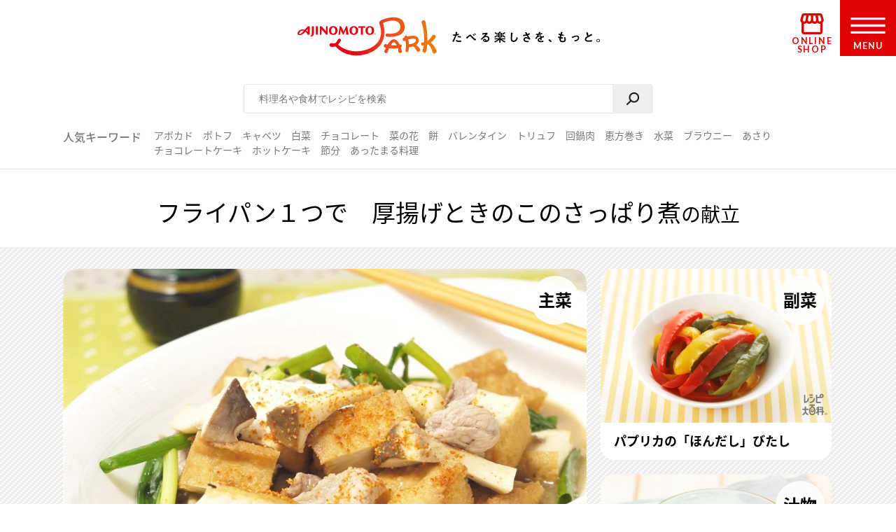

--- FILE ---
content_type: text/html; charset=UTF-8
request_url: https://park.ajinomoto.co.jp/menu/card/?main=706836&sub1=706749&sub2=801771
body_size: 16417
content:

<!DOCTYPE html>

<html lang="ja">
<head>
    <!-- Google Tag Manager -->
    <script>(function(w,d,s,l,i){w[l]=w[l]||[];w[l].push({'gtm.start':
    new Date().getTime(),event:'gtm.js'});var f=d.getElementsByTagName(s)[0],
    j=d.createElement(s),dl=l!='dataLayer'?'&l='+l:'';j.async=true;j.src=
    'https://www.googletagmanager.com/gtm.js?id='+i+dl;f.parentNode.insertBefore(j,f);
    })(window,document,'script','dataLayer','GTM-54GMHWF');</script>
    <!-- End Google Tag Manager -->
<!-- meta -->
	<meta charset="utf-8">
    <title>フライパン１つで　厚揚げときのこのさっぱり煮の献立（副菜：パプリカの「ほんだし」びたし、汁物：夏野菜の冷やしみそ汁）｜献立・メニュー｜【味の素パーク】たべる楽しさを、もっと。</title>
    <meta name="description" content="フライパン１つで　厚揚げときのこのさっぱり煮の献立（副菜：パプリカの「ほんだし」びたし、汁物：夏野菜の冷やしみそ汁）です。「あと1品が思いつかない！20分で作るには…」メインのおかずにぴったりの組み合わせをご提案！つくるのが ”もっと”ラクに、たのしくなる献立提案をお届けします。">
          <meta name="keywords" content="フライパン１つで　厚揚げときのこのさっぱり煮の献立（副菜：パプリカの「ほんだし」びたし、汁物：夏野菜の冷やしみそ汁）,献立,味の素,味の素パーク" />
            	<meta name="viewport" content="width=device-width,initial-scale=1.0,user-scalable=no">
	<meta name="format-detection" content="telephone=no">
	<meta http-equiv="X-UA-Compatible" content="IE=edge">
<!-- OGP meta START -->
    <meta name="twitter:card" content="summary_large_image">
    <meta name="twitter:site" content="@AJINOMOTOPARK">
	<meta property="og:title" content="フライパン１つで　厚揚げときのこのさっぱり煮の献立（副菜：パプリカの「ほんだし」びたし、汁物：夏野菜の冷やしみそ汁）｜献立・メニュー｜【味の素パーク】たべる楽しさを、もっと。" />
	<meta property="og:type" content="website" />
	<meta property="og:url" content="https://park.ajinomoto.co.jp/menu/card/?main=706836&sub1=706749&sub2=801771" />
	<meta property="og:image" content="https://park.ajinomoto.co.jp/wp-content/uploads/2018/03/706836.jpeg" />
	<meta property="og:site_name" content="AJINOMOTO PARK" />
	<meta property="og:description" content="フライパン１つで　厚揚げときのこのさっぱり煮の献立（副菜：パプリカの「ほんだし」びたし、汁物：夏野菜の冷やしみそ汁）です。「あと1品が思いつかない！20分で作るには…」メインのおかずにぴったりの組み合わせをご提案！つくるのが ”もっと”ラクに、たのしくなる献立提案をお届けします。" />
<!-- OGP meta END -->
    <link rel="icon" href="/favicon.ico">
    <link rel="apple-touch-icon-precomposed" href="/apple-touch-icon-precomposed.png">

    <script>var NPSUGGEST_ACCOUNT = 'park_ajinomoto_co_jp';var NPSUGGEST_SERVER = 'park-ajinomoto-co-jp-f-s.snva.jp';</script><script type="text/javascript" src="//park-ajinomoto-co-jp-f-s.snva.jp/js/naviplus_suggestitem_view.js" charset="UTF-8" ></script>
<script type="text/javascript" src="//park-ajinomoto-co-jp-f-s.snva.jp/js/naviplus_suggest.js" charset="UTF-8" ></script>
<link href="//park-ajinomoto-co-jp-f-s.snva.jp/css/naviplus_suggest.css" rel="stylesheet" crossorigin type="text/css" />  <script>
            NPSuggest.bind({
            server: 'park-ajinomoto-co-jp-f-s.snva.jp',
            accountID: 'park_ajinomoto_co_jp',
            inputAreaID: 'searchBtn',
            submitBtnID: 'searchSubmit',
            maxSuggest: 5
            });
            </script>
            <!--<script>
            NPSuggest.bind({
            server: 'park-ajinomoto-co-jp-f-s.snva.jp',
            accountID: 'park_ajinomoto_co_jp',
            inputAreaID: 'searchBtnSP',
            submitBtnID: 'searchSubmitSP',
            maxSuggest: 5,
            });
            </script>-->
            <!--<script>
            NPSuggest.bind({
            server: 'park-ajinomoto-co-jp-f-s.snva.jp',
            accountID: 'park_ajinomoto_co_jp',
            inputAreaID: 'searchBtnSP_2',
            submitBtnID: 'searchSubmitSP_2',
            maxSuggest: 5,
            });
            </script>-->

            
    <!-- Start KARTE Tag -->
    <script>!function(n){if(!window[n]){var o=window[n]=function(){var n=[].slice.call(arguments);return o.x?o.x.apply(0,n):o.q.push(n)};o.q=[],o.i=Date.now(),o.allow=function(){o.o="allow"},o.deny=function(){o.o="deny"}}}("krt")</script>
    <script async src="https://cdn-edge.karte.io/15c9a710f4aed176117fe44113dfc029/edge.js"></script>
    <!-- End KARTE Tag -->
    <link rel='dns-prefetch' href='//cdnjs.cloudflare.com' />
<link rel='dns-prefetch' href='//s.w.org' />
<link rel='stylesheet' id='ajinomoto_recipe_search-css'  href='https://park.ajinomoto.co.jp/wp-content/themes/ajinomoto/resources/styles/_recipe_menu_card.css?ver=20251225' type='text/css' media='all' />
<link rel='stylesheet' id='related_keywords-css'  href='https://park.ajinomoto.co.jp/wp-content/themes/ajinomoto/resources/styles/_related_keywords.css?ver=20251225' type='text/css' media='all' />
<link rel='stylesheet' id='wp-block-library-css'  href='https://park.ajinomoto.co.jp/wp-includes/css/dist/block-library/style.min.css?ver=20251225' type='text/css' media='all' />
<link rel='stylesheet' id='ajistyle-css'  href='https://park.ajinomoto.co.jp/wp-content/themes/ajinomoto/style.css?ver=20251225' type='text/css' media='all' />
<link rel='stylesheet' id='ajinomoto_init-css'  href='https://park.ajinomoto.co.jp/wp-content/themes/ajinomoto/resources/styles/_init.css?ver=20251225' type='text/css' media='all' />
<link rel='stylesheet' id='ajinomoto_colorbox-css'  href='https://park.ajinomoto.co.jp/wp-content/themes/ajinomoto/resources/styles/_colorbox.css?ver=20251225' type='text/css' media='all' />
<link rel='stylesheet' id='ajinomoto_slick-css'  href='https://park.ajinomoto.co.jp/wp-content/themes/ajinomoto/resources/styles/_slick.css?ver=20251225' type='text/css' media='all' />
<link rel='stylesheet' id='ajinomoto_base-css'  href='https://park.ajinomoto.co.jp/wp-content/themes/ajinomoto/resources/styles/_base.css?ver=20251225' type='text/css' media='all' />
<link rel='stylesheet' id='ajinomoto_recipe_card-css'  href='https://park.ajinomoto.co.jp/wp-content/themes/ajinomoto/resources/styles/_recipe_card.css?ver=20251225' type='text/css' media='all' />
<link rel='stylesheet' id='ajinomoto_recipe_card_new-css'  href='https://park.ajinomoto.co.jp/wp-content/themes/ajinomoto/resources/styles/_recipe_card_new.css?ver=20251225' type='text/css' media='all' />
<link rel='stylesheet' id='ajinomoto_recipe_corner-css'  href='https://park.ajinomoto.co.jp/wp-content/themes/ajinomoto/resources/styles/_recipe_corner_new.css?ver=20251225' type='text/css' media='all' />
<link rel='stylesheet' id='ajinomoto_recipe_menu-css'  href='https://park.ajinomoto.co.jp/wp-content/themes/ajinomoto/resources/styles/_recipe_menu.css?ver=20251225' type='text/css' media='all' />
<link rel='stylesheet' id='ajinomoto_recipe_menu_new-css'  href='https://park.ajinomoto.co.jp/wp-content/themes/ajinomoto/resources/styles/_recipe_menu_new.css?ver=20251225' type='text/css' media='all' />
<link rel='stylesheet' id='ajinomoto_recipe_basic-css'  href='https://park.ajinomoto.co.jp/wp-content/themes/ajinomoto/resources/styles/_recipe_basic.css?ver=20251225' type='text/css' media='all' />
<link rel='stylesheet' id='ajinomoto_recipe_top-css'  href='https://park.ajinomoto.co.jp/wp-content/themes/ajinomoto/resources/styles/_recipe_top.css?ver=20251225' type='text/css' media='all' />
<link rel='stylesheet' id='ajinomoto_recipe_top_new-css'  href='https://park.ajinomoto.co.jp/wp-content/themes/ajinomoto/resources/styles/_recipe_top_new.css?ver=20251225' type='text/css' media='all' />
<link rel='stylesheet' id='ajinomoto_clip-css'  href='https://park.ajinomoto.co.jp/wp-content/themes/ajinomoto/resources/styles/_clip.css?ver=20251225' type='text/css' media='all' />
<link rel='stylesheet' id='ajinomoto_rireki-css'  href='https://park.ajinomoto.co.jp/wp-content/themes/ajinomoto/resources/styles/_rireki.css?ver=20251225' type='text/css' media='all' />
<link rel='stylesheet' id='ajinomoto_nutrition-css'  href='https://park.ajinomoto.co.jp/wp-content/themes/ajinomoto/resources/styles/_nutrition.css?ver=20251225' type='text/css' media='all' />
<link rel='stylesheet' id='ajinomoto_magazine-css'  href='https://park.ajinomoto.co.jp/wp-content/themes/ajinomoto/resources/styles/_magazine.css?ver=20251225' type='text/css' media='all' />
<link rel='stylesheet' id='ajinomoto_campaign-css'  href='https://park.ajinomoto.co.jp/wp-content/themes/ajinomoto/resources/styles/_campaign.css?ver=20251225' type='text/css' media='all' />
<link rel='stylesheet' id='ajinomoto_kenko-css'  href='https://park.ajinomoto.co.jp/wp-content/themes/ajinomoto/resources/styles/_kenko.css?ver=20251225' type='text/css' media='all' />
<link rel='stylesheet' id='ajinomoto_user-css'  href='https://park.ajinomoto.co.jp/wp-content/themes/ajinomoto/resources/styles/_user.css?ver=20251225' type='text/css' media='all' />
<link rel='stylesheet' id='ajinomoto_ajinomotopark_top-css'  href='https://park.ajinomoto.co.jp/wp-content/themes/ajinomoto/resources/styles/_ajinomotopark_top.css?ver=20251225' type='text/css' media='all' />
<link rel='stylesheet' id='ajinomoto_ajinomotopark_recipe-css'  href='https://park.ajinomoto.co.jp/wp-content/themes/ajinomoto/resources/styles/_ajinomotopark_recipe.css?ver=20251225' type='text/css' media='all' />
<link rel='stylesheet' id='ajinomoto_form-css'  href='https://park.ajinomoto.co.jp/wp-content/themes/ajinomoto/resources/styles/_form.css?ver=20251225' type='text/css' media='all' />
<link rel='stylesheet' id='ajinomoto_about-css'  href='https://park.ajinomoto.co.jp/wp-content/themes/ajinomoto/resources/styles/_about.css?ver=20251225' type='text/css' media='all' />
<link rel='stylesheet' id='ajinomoto_error-css'  href='https://park.ajinomoto.co.jp/wp-content/themes/ajinomoto/resources/styles/_error.css?ver=20251225' type='text/css' media='all' />
<link rel='stylesheet' id='ajinomoto_room-css'  href='https://park.ajinomoto.co.jp/wp-content/themes/ajinomoto/resources/styles/_room.css?ver=20251225' type='text/css' media='all' />
<link rel='stylesheet' id='ajinomoto_htmlfp-css'  href='https://park.ajinomoto.co.jp/wp-content/themes/ajinomoto/resources/styles/_htmlfp.css?ver=20251225' type='text/css' media='all' />
<link rel='stylesheet' id='ajinomoto_membership_agreement-css'  href='https://park.ajinomoto.co.jp/wp-content/themes/ajinomoto/resources/styles/_membership_agreement.css?ver=20251225' type='text/css' media='all' />
<link rel='stylesheet' id='ajinomoto_terms_of_service-css'  href='https://park.ajinomoto.co.jp/wp-content/themes/ajinomoto/resources/styles/_terms_of_service.css?ver=20251225' type='text/css' media='all' />
<link rel='stylesheet' id='20200715renewal_base-css'  href='https://park.ajinomoto.co.jp/wp-content/themes/ajinomoto/resources/styles/renewal/_base.css?ver=20251225' type='text/css' media='all' />
<link rel='stylesheet' id='20200715renewal_header-css'  href='https://park.ajinomoto.co.jp/wp-content/themes/ajinomoto/resources/styles/renewal/_header.css?ver=20251225' type='text/css' media='all' />
<link rel='stylesheet' id='ajinomoto_recommend_contents-css'  href='https://park.ajinomoto.co.jp/wp-content/themes/ajinomoto/resources/styles/_recommend_contents.css?ver=20251225' type='text/css' media='all' />
<link rel='stylesheet' id='ajinomoto_trend_contents-css'  href='https://park.ajinomoto.co.jp/wp-content/themes/ajinomoto/resources/styles/_trend_contents.css?ver=20251225' type='text/css' media='all' />
<link rel='stylesheet' id='ajinomoto_faq-css'  href='https://park.ajinomoto.co.jp/wp-content/themes/ajinomoto/resources/styles/_faq.css?ver=20251225' type='text/css' media='all' />
<link rel='stylesheet' id='ajinomoto_renewal_common-css'  href='https://park.ajinomoto.co.jp/wp-content/themes/ajinomoto/resources/styles/_renewal_common.css?ver=20251225' type='text/css' media='all' />
<link rel='stylesheet' id='ajinomoto_renewal_recommend-css'  href='https://park.ajinomoto.co.jp/wp-content/themes/ajinomoto/resources/styles/_recommend_recipe_corner.css?ver=20251225' type='text/css' media='all' />
<link rel='stylesheet' id='ajinomoto_transition_area-css'  href='https://park.ajinomoto.co.jp/wp-content/themes/ajinomoto/resources/styles/_transition_area.css?ver=20251225' type='text/css' media='all' />
<link rel='stylesheet' id='ajinomoto_popular_categories-css'  href='https://park.ajinomoto.co.jp/wp-content/themes/ajinomoto/resources/styles/_recipe_corner_categories.css?ver=20251225' type='text/css' media='all' />
<link rel='stylesheet' id='ajinomoto_content_corner-css'  href='https://park.ajinomoto.co.jp/wp-content/themes/ajinomoto/resources/styles/_recommend_content_corner.css?ver=20251225' type='text/css' media='all' />
<link rel='stylesheet' id='ajinomoto_nutrition_link_area-css'  href='https://park.ajinomoto.co.jp/wp-content/themes/ajinomoto/resources/styles/_nutrition_link_area.css?ver=20251225' type='text/css' media='all' />
<link rel='stylesheet' id='ajinomoto_recommend_categories-css'  href='https://park.ajinomoto.co.jp/wp-content/themes/ajinomoto/resources/styles/_recommend_corner_categories.css?ver=20251225' type='text/css' media='all' />
<link rel='stylesheet' id='ajinomoto_recommend_corner_top-css'  href='https://park.ajinomoto.co.jp/wp-content/themes/ajinomoto/resources/styles/_recommend_corner_top.css?ver=20251225' type='text/css' media='all' />
<link rel='stylesheet' id='ajinomoto_id_sns_area-css'  href='https://park.ajinomoto.co.jp/wp-content/themes/ajinomoto/resources/styles/ajinomoto-id/_import.css?ver=20251225' type='text/css' media='all' />
<link rel='stylesheet' id='custom_admin_page-css'  href='https://park.ajinomoto.co.jp/wp-content/themes/ajinomoto/css/custom_admin_page.css?ver=20251225' type='text/css' media='all' />
<link rel='stylesheet' id='custom_admin_profile-css'  href='https://park.ajinomoto.co.jp/wp-content/themes/ajinomoto/css/custom_admin_profile.css?ver=20251225' type='text/css' media='all' />
<link rel='stylesheet' id='includes-prefix-style-nst_async_check_login-css'  href='https://park.ajinomoto.co.jp/wp-content/plugins/nst-async-check-login/includes/css/includes-prefix-style.css?ver=20251225' type='text/css' media='all' />
<script type='text/javascript' src='https://park.ajinomoto.co.jp/wp-includes/js/jquery/jquery.js?ver=1.12.4-wp'></script>
<script type='text/javascript' src='https://park.ajinomoto.co.jp/wp-includes/js/jquery/jquery-migrate.min.js?ver=1.4.1'></script>
<script type='text/javascript' src='https://park.ajinomoto.co.jp/wp-content/themes/ajinomoto/js/registerValidation.js?ver=20251225'></script>
<script type='text/javascript' src='https://park.ajinomoto.co.jp/wp-content/themes/ajinomoto/js/recommend_keyword.js?ver=20251225'></script>
<script type='text/javascript' src='https://cdnjs.cloudflare.com/ajax/libs/object-fit-images/3.2.4/ofi.js?ver=20251225'></script>
<script type='text/javascript' src='https://park.ajinomoto.co.jp/wp-content/themes/ajinomoto/resources/scripts/_stickyfill.min.js?ver=20251225'></script>
<script type='text/javascript' src='https://park.ajinomoto.co.jp/wp-content/themes/ajinomoto/js/aid_function.js?ver=20251225'></script>
<script type='text/javascript'>
/* <![CDATA[ */
var _obj = {"post_ID":"258347","member_id":null};
var ajaxurl = "https:\/\/park.ajinomoto.co.jp\/wp-admin\/admin-ajax.php";
/* ]]> */
</script>
<script type='text/javascript' src='https://park.ajinomoto.co.jp/wp-content/plugins/nst-async-check-login/includes/js/includes-prefix-js.js?ver=20251225'></script>
<script type='text/javascript' src='https://park.ajinomoto.co.jp/wp-content/plugins/nst-async-check-login/includes/js/includes-prefix-clip_list-js.js?ver=20251225'></script>
<script type='text/javascript' src='https://park.ajinomoto.co.jp/wp-content/plugins/nst-async-check-login/includes/js/includes-prefix-set_clip-js.js?ver=20251225'></script>
<script type='text/javascript' src='https://park.ajinomoto.co.jp/wp-content/plugins/nst-async-check-login/includes/js/includes-prefix-sns_mail-js.js?ver=20251225'></script>
<script type='text/javascript' src='https://park.ajinomoto.co.jp/wp-content/plugins/nst-async-check-login/includes/js/includes-prefix-rireki_area-js.js?ver=20251225'></script>
<script type='text/javascript' src='https://park.ajinomoto.co.jp/wp-content/plugins/nst-async-check-login/includes/js/includes-prefix-clip_area-js.js?ver=20251225'></script>
<script type='text/javascript'>
/* <![CDATA[ */
var set_obj = {"post_ID":"258347","user_ID":null,"path":"https:\/\/park.ajinomoto.co.jp\/wp-admin\/admin-ajax.php","resource_path":"https:\/\/park.ajinomoto.co.jp\/wp-content\/themes\/ajinomoto"};
/* ]]> */
</script>
<script type='text/javascript' src='https://park.ajinomoto.co.jp/wp-content/plugins/ps-admin-forms/inc/../resources/js/send_clip.js?var=20260201110836&#038;ver=20251225'></script>
<link rel='https://api.w.org/' href='https://park.ajinomoto.co.jp/wp-json/' />
<link rel="EditURI" type="application/rsd+xml" title="RSD" href="https://park.ajinomoto.co.jp/xmlrpc.php?rsd" />
<link rel="wlwmanifest" type="application/wlwmanifest+xml" href="https://park.ajinomoto.co.jp/wp-includes/wlwmanifest.xml" /> 
<link rel='shortlink' href='https://park.ajinomoto.co.jp/?p=258347' />
<link rel="alternate" type="application/json+oembed" href="https://park.ajinomoto.co.jp/wp-json/oembed/1.0/embed?url=https%3A%2F%2Fpark.ajinomoto.co.jp%2Fmenu%2Fcard%2F" />
<link rel="alternate" type="text/xml+oembed" href="https://park.ajinomoto.co.jp/wp-json/oembed/1.0/embed?url=https%3A%2F%2Fpark.ajinomoto.co.jp%2Fmenu%2Fcard%2F&#038;format=xml" />
<link rel='canonical' href='https://park.ajinomoto.co.jp/menu/card/?main=706836&sub1=706749&sub2=801771' />
    <script type='text/javascript'>
    (function() {
        var s = document.createElement('script');
        s.type = 'text/javascript';
        s.async = true;
        s.src = "https://bvr.ast.snva.jp/beaver.js?serial=bcd748cd-cde9-48a9-8c19-75c62e85afd1";
        var x = document.getElementsByTagName('script')[0];
        x.parentNode.insertBefore(s, x);
    })();
    var _sna_dam = _sna_dam || [];
    </script>

    <script src="//park.ajinomoto.co.jp/wp-content/themes/ajinomoto/js/url-search-params.js"></script>

    <script>
    //W3C DOM イベントモデルサポートブラウザ. FireFox, Chrome, Safari, Opera, IE9
    if (window.addEventListener) {
        window.onload = function() {
            var target = document;
            var targetTextBox = document.getElementById('searchBtn');
            //var targetTextBoxSP = document.getElementById('searchBtnSP');
            target.addEventListener("keypress",setEvent);
            /* 2019-08-01 AP_JSエラー LI_MING UPDATE START*/
            if (targetTextBox) {
                targetTextBox.addEventListener("keypress",setEvent);
            }
            /*if (targetTextBoxSP) {
                targetTextBoxSP.addEventListener("keypress",setEventSP);
            }*/
            /* 2019-08-01 AP_JSエラー LI_MING UPDATE END*/
        }
    }

    function setEvent(evt){
        if (evt.keyCode == 13){
            var frm = document.getElementById('customSearch');
            var search_word = document.getElementById('searchBtn').value;
            if (frm){
                if (typeof search_word != "undefined" && search_word != ''){
                    frm.submit();
                }
            }
        }
    }

    /*function setEventSP(evt){
        if (evt.keyCode == 13){
            var frm = document.getElementById('customSearchSP');
            var search_word = document.getElementById('searchBtnSP').value;
            if (frm){
                if (typeof search_word != "undefined" && search_word != ''){
                    frm.submit();
                }
            }
        }
    }*/

    /* 2019-08-01 AP_JSエラー LI_MING UPDATE START*/
    jQuery(window).on("beforeunload",function(e){
        document.cookie = 'fromDirect=null';
    });
    /* 2019-08-01 AP_JSエラー LI_MING UPDATE START*/

    </script>

    <script type="text/javascript">
        if (window.location.hash && window.location.hash == '#_=_') {
            window.location.hash = '';
        }
    </script>

    <!-- Schema.org -->
<script type="application/ld+json">{
            "@context" : "http://schema.org",
            "@type" : "BreadcrumbList",
            "itemListElement" :
                [
                    {
                        "@type" : "ListItem",
                        "position" : 1,
                        "item" : {
                            "@id":"https://www.ajinomoto.co.jp/",
                            "name":"「AJINOMOTO PARK」 トップ"
                        }
                    },
                    {
                        "@type" : "ListItem",
                        "position" : 2,
                        "item" : {
                            "@id":"https://park.ajinomoto.co.jp/menu/",
                            "name":"献立"
                        }
                    },
                    {
                        "@type" : "ListItem",
                        "position" : 3,
                        "item" : {
                            "@id":"https://park.ajinomoto.co.jp/menu/card/?main=706836&sub1=706749&sub2=801771",
                            "name":"フライパン１つで　厚揚げときのこのさっぱり煮の献立"
                        }
                    }
                ]
            }</script>
    <!-- ---------------------------------------- -->
    <!--                 GIGYA API                -->
    <!-- ---------------------------------------- -->

            <script type="text/javascript" src="https://cdns.gigya.com/js/gigya.js?apikey=4_WpyR2bWooXDvUvOIrZM5ew"></script>
    
    <script type="text/javascript">
        // ==============================================
        // セッション情報の破棄
        // ==============================================
        function aidDestroySession() {
            const xhr = new XMLHttpRequest();
            xhr.open('POST', '/wp-json/aid/aidDestroySession');
            xhr.addEventListener('loadend', function() {
                apLogoutSession();
            });
            xhr.send();
        };

        // ==============================================
        // Park ログアウト
        // ==============================================
        function apLogoutSession(response) {
            const xhr = new XMLHttpRequest();
            xhr.open('POST', '/wp-json/aid/apLogoutSession');
            xhr.addEventListener('loadend', function() {
                window.location.href = '/';
            });
            xhr.send();
        };

        // ==============================================
        // ログアウト
        // ==============================================
        function clickAIDLogout() {
            gigya.accounts.logout();
            gigya.accounts.addEventHandlers({
                onLogout: function(event) {
                    aidDestroySession();
                },
            });
        };
    </script>
</head>
<body class="">
    <!-- Google Tag Manager (noscript) -->
    <noscript><iframe src="https://www.googletagmanager.com/ns.html?id=GTM-54GMHWF"
    height="0" width="0" style="display:none;visibility:hidden"></iframe></noscript>
    <!-- End Google Tag Manager (noscript) -->
<noscript>
	<div id="noscript">当サイトを最適な状態で閲覧していただくにはブラウザの<span>JavaScriptを有効</span>にしてご利用下さい。<br>
		JavaScriptを無効のままご覧いただいた場合、正しい情報を取得できない場合がございます。</div>
</noscript>

<!-- DTM scripts -->
    <script type="text/javascript">
    var _ltv_user_id = '';
    </script>
<!-- /DTM scripts -->

<script type="text/javascript">
    localStorage.setItem('ap_ltv_user_id', '');localStorage.setItem('ap_member_id', '');</script>

<!-- [AJINOMOTO ID] Check: CDC Login Session  -->
<script type="text/javascript">
    window.addEventListener('DOMContentLoaded', (event) => {

        const loginVisibleEl = document.querySelectorAll('[data-visible="login"]');
        const logoutVisibleEl = document.querySelectorAll('[data-visible="logout"]');
        const checkmemberloggedin = false;
        const needsDestroyAPSession = true;

        verifyLogin();

        /**
         * ブラウザとCDC間のログインセッションを確認する
         */
        function verifyLogin() {
            gigya.accounts.verifyLogin({
                callback: function(response){
                    if (response.errorCode == "0" && checkmemberloggedin) {
                        // Status: Login Success

                        // ログアウト状態の要素を削除
                        logoutVisibleEl.forEach(function(element){
                            element.remove();
                        });
                        // ログイン状態の要素を表示
                        loginVisibleEl.forEach(function(element){
                            element.style.visibility = "visible";
                        });
                        // ログインボタンのクリックイベントを指定
                        addClickEventLoginModal();

                        // Register for AJINOMOTO ID Login Session
                        aidCreateServerSession([
                            {name: "aidUID", value: response.UID},
                            {name: "aidUIDSignature", value: response.UIDSignature},
                            {name: "aidSignatureTimestamp", value: response.signatureTimestamp}
                        ]).then((result)=>{
                            // Register for PARK Login Session
                            aidAddParkLoginCookie(response.UID);
                        });
                    } else {
                        // Status: Login Failed

                        // ログイン状態の要素を削除
                        loginVisibleEl.forEach(function(element){
                            element.remove();
                        });
                        // ログアウト状態の要素を表示
                        logoutVisibleEl.forEach(function(element){
                            element.style.visibility = "visible";
                        });

                        if (needsDestroyAPSession) {
                            const xhr = new XMLHttpRequest();
                            xhr.open('POST', '/wp-json/aid/apLogoutSession');
                            xhr.send();

                            const xhr2 = new XMLHttpRequest();
                            xhr2.open('POST', '/wp-json/aid/aidDestroySession');
                            xhr2.send();
                        }
                    }
                }
            });
        }

        /**
         * ログインボタンのクリックイベントを設定する
         */
        function addClickEventLoginModal() {
            // Modal Open
            $(document).on('click', '.modalBtnLoggedin', function(e) {
                $('.modalLoggedin').fadeIn(300);
                e.preventDefault();
            });
            // Modal Close
            $('.modal, .modal .mdClose').on('click', function(){
                $('.modal').fadeOut(300);
            });
            // Content stopPropagation
            $('.modalInner').on('click', function(e){
                e.stopPropagation();
            });
        }
    });
</script>
<!-- /[AJINOMOTO ID] Check: CDC Login Session  -->

<div id="wrapper" class="chFixed">
<!-- <input id="isOpenedMenu" type="checkbox"> -->
<!-- メニュー非表示時 -->
<header>
            <div class="wrapperLogo searchView">
            <a href="https://park.ajinomoto.co.jp">
                <img src="https://park.ajinomoto.co.jp/wp-content/themes/ajinomoto/resources/images/common/sp/AP_logo_horizontal_grad.svg" id="logoInClosedMenu" alt="AJINOMOTO PARK" />
            </a>
        </div>
    
    <div class="loginIconArea ">
        <div class="wrapperBtnLogin">
                            <a href="#" class="modalBtnLoggedin" data-visible="login" style="visibility: hidden;">
                    <img src="https://park.ajinomoto.co.jp/wp-content/themes/ajinomoto/resources/images/common/sp/AP_svg_icon_loggedin_grad.svg" alt="ログイン中" class="iconLoggedin">
                    <p class="textLoggedin">LOGIN中</p>
                </a>
                <a href="https://park.ajinomoto.co.jp/user/ajinomoto-id/auth/login/" data-visible="logout" style="visibility: hidden;">
                    <img src="https://park.ajinomoto.co.jp/wp-content/themes/ajinomoto/resources/images/common/sp/AP_svg_icon_login_grad.svg" alt="ログイン" class="iconLogin">
                    <p class="textLogin">LOGIN</p>
                </a>
                    </div>
    </div>

    <div class="shopIconArea">
        <div class="wrapperBtnShop">
            <a href="https://direct.ajinomoto.co.jp/?utm_source=ap&utm_medium=referral&utm_content=header">
                <img src="https://park.ajinomoto.co.jp/wp-content/themes/ajinomoto/resources/images/common/sp/AP_svg_icon_store.svg" alt="オンラインショップ" class="iconShop">
                <p class="textShop">ONLINE SHOP</p>
            </a>
        </div>
    </div>

    <div class="btnToggleMenu">
        <button type="button" class="toggleMenu" id="menuOpen"></button>
    <!-- <label class="btnToggleMenu" for="isOpenedMenu"> -->
        <div class="wrapperBtnOpen">
            <svg class="imgHumbergerButton" data-name="" xmlns="http://www.w3.org/2000/svg" viewBox="0 0 60 28">
                <title>OPEN MENU</title>
                <path class="cls-1" d="M0,0V4H60V0ZM0,16H60V12H0ZM0,28H60V24H0Z" />
            </svg>
            <p class="textHumbergerButton">MENU</p>
        </div>
    <!-- </label> -->
    </div>
</header>
<!-- メニュー表示時 -->
<div class="bgOpenedMenu">
    <div class="menuContainer">
        <div class="wrapperLogo">
            <a href="https://park.ajinomoto.co.jp">
                <img src="https://park.ajinomoto.co.jp/wp-content/themes/ajinomoto/resources/images/common/sp/AP_logo_horizontal_fff.svg" id="logoInOpenedMenu" alt="AJINOMOTO PARK" />
            </a>
        </div>
        <div class="btnToggleMenu">
            <button type="button" class="toggleMenu" id="menuClose">></button>
        <!-- <label class="btnToggleMenu" for="isOpenedMenu"> -->
            <div class="wrapperBtnClose">
                <svg class="imgHumbergerButton" data-name="" xmlns="http://www.w3.org/2000/svg" viewBox="0 0 38 38">
                    <title>CLOSE MENU</title>
                    <polygon class="cls-1" points="38 3 35 0 19 16 3 0 0 3 16 19 0 35 3 38 19 22 35 38 38 35 22 19 38 3" />
                </svg>
                <p class="textHumbergerButton">CLOSE</p>
            </div>
        <!-- </label> -->
        </div>
        <nav id="menuContainer">
            <!-- メニュー　PCでは左側 -->
            <div id="left">
                <input id="isOpenedRecipeAcordion" class="sp" type="checkbox">
                <label class="acd-label acd-labelOpen sp " for="isOpenedRecipeAcordion">
                    <span class="titleItemListMenu-en icon recipe">RECIPE</span>
                    <span class="titleItemListMenu-ja icon acordion">レシピ</span>
                </label>
                <ul class="listMenu recipe">
                    <li class="itemListMenu pc">
                        <span class="titleItemListMenu-en icon recipe">RECIPE</span>
                        <span class="titleItemListMenu-ja icon acordion">レシピ</span>
                    </li>
                    <li class="itemListMenu">
                        <a href="https://park.ajinomoto.co.jp/recipe/" class="linkItemListMenu"></a>
                        <span class="titleItemListMenu-ja icon arrow">レシピ大百科トップ</span>
                    </li>
                    <li class="itemListMenu">
                        <a href="https://park.ajinomoto.co.jp/recipe/corner/" class="linkItemListMenu"></a>
                        <span class="titleItemListMenu-ja icon arrow">レシピ特集</span>
                    </li>
                    <li class="itemListMenu">
                        <a href="https://park.ajinomoto.co.jp/menu/" class="linkItemListMenu"></a>
                        <span class="titleItemListMenu-ja icon arrow">献立</span>
                    </li>
                    <li class="itemListMenu">
                        <a href="https://park.ajinomoto.co.jp/recipe/basic/" class="linkItemListMenu"></a>
                        <span class="titleItemListMenu-ja icon arrow">料理の基本</span>
                    </li>
                    <li class="itemListMenu pc">
                        <a href="https://community.park.ajinomoto.co.jp/view/home" class="linkItemListMenu"></a>
                        <img src="https://park.ajinomoto.co.jp/wp-content/themes/ajinomoto/resources/images/common/sp/AP_svg_icon_community.svg" alt="" />
                        <span class="titleItemListMenu-ja icon ajinomotalk">コミュニティに参加する</span>
                    </li>
                </ul>
            </div>
            <!-- メニュー　PCでは右側 -->
            <div id="right">
                <ul class="listMenu">
                    <li class="itemListMenu">
                        <a href="https://park.ajinomoto.co.jp/magazine/" class="linkItemListMenu"></a>
                        <span class="titleItemListMenu-en icon magazine">PARK MAGAZINE</span>
                        <span class="titleItemListMenu-ja icon arrow">使える・楽しい</span>
                    </li>
                    <li class="itemListMenu">
                        <!-- TODO: aタグ リンク先URL -->
                        <a href="https://park.ajinomoto.co.jp/activity/" class="linkItemListMenu"></a>
                        <span class="titleItemListMenu-en icon activity">PARK ACTIVITY</span>
                        <span class="titleItemListMenu-ja icon arrow">参加する</span>
                    </li>
                    <li class="itemListMenu">
                        <!-- //スペシャル -->
                        <a href="https://park.ajinomoto.co.jp/special/" class="linkItemListMenu"></a>
                        <span class="titleItemListMenu-en">SPECIAL</span>
                        <span class="titleItemListMenu-ja icon arrow">スペシャル</span>
                    </li>
                    <li class="itemListMenu">
                        <a href="https://park.ajinomoto.co.jp/campaign/" class="linkItemListMenu"></a>
                        <span class="titleItemListMenu-en">CAMPAIGN</span>
                        <span class="titleItemListMenu-ja icon arrow">キャンペーン</span>
                    </li>
                    <li class="itemListMenu">
                        <a href="https://park.ajinomoto.co.jp/about/" class="linkItemListMenu"></a>
                        <span class="titleItemListMenu-en">ABOUT</span>
                        <span class="titleItemListMenu-ja icon arrow">「AJINOMOTO PARK」について</span>
                    </li>
                    <li class="itemListMenu sp">
                        <a href="https://community.park.ajinomoto.co.jp/view/home" class="linkItemListMenu"></a>
                        <img src="https://park.ajinomoto.co.jp/wp-content/themes/ajinomoto/resources/images/common/sp/AP_svg_icon_community.svg" alt="" />
                        <span class="titleItemListMenu-ja icon ajinomotalk">コミュニティに参加する</span>
                    </li>
                </ul>
            </div>
            <div id="bottom">
                <ul class="listMenu">
                    <li class="itemListMenu clipBtn " id="clip">
                        <!-- TODO: 非ログイン状態の場合のモーダル実装 -->
                        <a href="https://park.ajinomoto.co.jp/clip/" class="modalBtnType02 linkItemListMenu"></a>
                        <span class="titleItemListMenu-en icon clip">保存一覧</span>
                    </li>
                    <li class="itemListMenu" id="history">
                        <a href="https://park.ajinomoto.co.jp/rireki/" class="linkItemListMenu"></a>
                        <span class="titleItemListMenu-en icon history">閲覧履歴</span>
                    </li>
                </ul>
            </div>
                        <!-- メニュー　ログイン状態 -->
            <div id="logined" data-visible="login" style="visibility: hidden;">
                <ul class="listMenu">
                    <li class="itemListMenu">
                        <a href="https://park.ajinomoto.co.jp/user/edit/" class="linkItemListMenu">
                            <span class="titleItemListMenu-en icon arrow">登録情報の確認・変更</span>
                        </a>
                    </li>
                    <li class="itemListMenu">
                        <a href="https://park.ajinomoto.co.jp/user/resign/" class="linkItemListMenu">
                            <span class="titleItemListMenu-en icon arrow">退会について</span>
                        </a>
                    </li>
                    <li class="itemListMenu">
                        <a href="https://park.ajinomoto.co.jp/user/edit/mail-deregister/" class="linkItemListMenu">
                            <span class="titleItemListMenu-en icon arrow">メール配信の登録・停止</span>
                        </a>
                    </li>
                    <li class="itemListMenu">
                        <a href="javascript: void(0);" class="btn-logout" onclick="clickAIDLogout();">
                            <span class="titleItemListMenu-en icon arrow">ログアウト</span>
                        </a>
                    </li>
                </ul>
            </div>
            <!-- メニュー　非ログイン状態 -->
            <div id="nonLogin" data-visible="logout" style="visibility: hidden;">
                <ul class="listMenu">
                    <li class="itemListMenu">
                        <a href="https://park.ajinomoto.co.jp/user/ajinomoto-id/entry/?from=common.header.menu" class="linkItemListMenu btnRegister">
                            <span class="textGrad">新規会員登録</span>
                        </a>
                    </li>
                    <li class="itemListMenu">
                        <a href="https://park.ajinomoto.co.jp/user/ajinomoto-id/auth/login/" class="linkItemListMenu btnLogin">
                            <span>ログイン</span>
                        </a>
                    </li>
                </ul>
            </div>
                    </nav>
    </div>
</div>

<nav class="bottomMenu">
    <ul class="listBottomMenu">
    <li class="itemListBottomMenu popular">
            <a href="/recipe/#recipe_ranking_current"></a>
            <span class="labelBottomMenu">人気レシピ</span>
        </li>
        <li class="itemListBottomMenu recipe">
            <a href="/recipe/corner/"></a>
            <span class="labelBottomMenu">レシピ特集</span>
        </li>
        <li class="itemListBottomMenu menu">
            <a href="/menu/"></a>
            <span class="labelBottomMenu">今週の献立</span>
        </li>
        <li class="itemListBottomMenu magazine">
            <a href="/magazine/"></a>
            <span class="labelBottomMenu">読みもの</span>
        </li>
        <li class="itemListBottomMenu history">
            <a href="/clip/" class="tutorialFocus02" id="customFlothingSP"></a>
            <span class="labelBottomMenu">保存/履歴</span>
        </li>
    </ul>
    <!--<div class="trendModal">
        <a href="#" id="closeTrendModal"></a>
        <ul class="listHashtag">
                            <li class="itemListHashtag">
                    <a href="" class="btnHashtag">
                        <span class="hashtagName textGrad">＃ </span>
                        <span class="bg"></span>
                    </a>
                </li>
                    </ul>
    </div>-->
</nav>

<div id="container" class="searchView">
    <div id="content">
            <div class="contentHeadArea spSearchView sticky">
            <div class="innerContentHeadArea">
                
<div class="searchArea clearfix">
	<form id="customSearch" class="tutorialFocus01" name="customSearch" action="/recipe/search" method="GET">
																													<input type="text" autocomplete="off" name="search_word" class="formTxt" value="" placeholder="料理名や食材でレシピを検索" id="searchBtn" />
	<input type="submit" value="" class="searchBtn" id="searchSubmit">
	</form>
</div>
<div class="wordList02 type01">
	<p>人気キーワード</p>
	<div class="arwL"></div>
	<ul class="clearfix fadeArea">
					<li><a href="https://park.ajinomoto.co.jp/recipe/search/?search_word=アボカド" onClick="">アボカド</a></li>
					<li><a href="https://park.ajinomoto.co.jp/recipe/search/?search_word=ポトフ" onClick="">ポトフ</a></li>
					<li><a href="https://park.ajinomoto.co.jp/recipe/search/?search_word=キャベツ" onClick="">キャベツ</a></li>
					<li><a href="https://park.ajinomoto.co.jp/recipe/search/?search_word=白菜" onClick="">白菜</a></li>
					<li><a href="https://park.ajinomoto.co.jp/recipe/search/?search_word=チョコレート" onClick="">チョコレート</a></li>
					<li><a href="https://park.ajinomoto.co.jp/recipe/search/?search_word=菜の花" onClick="">菜の花</a></li>
					<li><a href="https://park.ajinomoto.co.jp/recipe/search/?search_word=餅" onClick="">餅</a></li>
					<li><a href="https://park.ajinomoto.co.jp/recipe/corner/event/valentine/" onClick="">バレンタイン</a></li>
					<li><a href="https://park.ajinomoto.co.jp/recipe/card/705840/" onClick="">トリュフ</a></li>
					<li><a href="https://park.ajinomoto.co.jp/recipe/card/707350/" onClick="">回鍋肉</a></li>
					<li><a href="https://park.ajinomoto.co.jp/recipe/corner/event/setsubun/" onClick="">恵方巻き</a></li>
					<li><a href="https://park.ajinomoto.co.jp/recipe/search/?search_word=水菜" onClick="">水菜</a></li>
					<li><a href="https://park.ajinomoto.co.jp/recipe/card/704999/" onClick="">ブラウニー</a></li>
					<li><a href="https://park.ajinomoto.co.jp/recipe/search/?search_word=あさり" onClick="">あさり</a></li>
					<li><a href="https://park.ajinomoto.co.jp/recipe/search/?search_word=チョコレートケーキ" onClick="">チョコレートケーキ</a></li>
					<li><a href="https://park.ajinomoto.co.jp/recipe/card/706119/" onClick="">ホットケーキ</a></li>
					<li><a href="https://park.ajinomoto.co.jp/recipe/corner/event/setsubun/" onClick="">節分</a></li>
					<li><a href="https://park.ajinomoto.co.jp/recipe/corner/event/pokapoka/" onClick="">あったまる料理</a></li>
			</ul>
	<div class="arwR"></div>
</div>
            </div>
        </div>
    <!-- ///////////////////////////////////////////// コンテンツ各エリア ///////////////////////////////////////////// -->
<!-- .recipeMenuCard -->
<section class="recipeMenuCard">
    <h1 class="dateTitle">フライパン１つで　厚揚げときのこのさっぱり煮<span>の献立</span></h1>

    <!-- .threeBoxImagesBg -->
    <div class="threeBoxImagesBg">
        <div class="threeBoxImages">
            <div class="mainRecipe">
                <a href="https://park.ajinomoto.co.jp/recipe/card/706836">
                    <img src="https://park.ajinomoto.co.jp/wp-content/uploads/2018/03/706836.jpeg" alt="フライパン１つで　厚揚げときのこのさっぱり煮">
                    <span class="recipeGroup">主菜</span>                    <p>フライパン１つで　厚揚げときのこのさっぱり煮</p>
                </a>
            </div>
            <div class="subRecipe">
                <a href="https://park.ajinomoto.co.jp/recipe/card/706749">
                    <img src="https://park.ajinomoto.co.jp/wp-content/uploads/2018/03/706749.jpeg" alt="パプリカの「ほんだし」びたし">
                    <span class="recipeGroup">副菜</span>                    <p>パプリカの「ほんだし」びたし</p>
                </a>
                <a href="https://park.ajinomoto.co.jp/recipe/card/801771">
                    <img src="https://park.ajinomoto.co.jp/wp-content/uploads/2020/03/801771.jpeg" alt="夏野菜の冷やしみそ汁">
                    <span class="recipeGroup">汁物</span>                    <p>夏野菜の冷やしみそ汁</p>
                </a>
            </div>
        </div>
    </div>
    <!-- //threeBoxImagesBg -->

    <!-- 調理時間 -->
    <div class="cookingTime">
                <span class="time">献立 30分</span>
        <span class="comment">（時間外を除く）</span>    </div>

    <!-- wrapperActions -->
    <div class="wrapperActions hashtagAreaTop">
        <!-- ハッシュタグ -->
        <div class="hashtagWrap">
                            <ul class="listHashtag">
                                                                <li class="itemListHashtag">
                            <a href="/tag/140003" onClick="" class="btnHashtag">
                            <span class="hashtagName textGrad">#あっさり・さっぱり</span>
                            <span class="bg"></span>
                        </a>
                    </li>
                                            <li class="itemListHashtag">
                            <a href="/tag/150002" onClick="" class="btnHashtag">
                            <span class="hashtagName textGrad">#豚肉</span>
                            <span class="bg"></span>
                        </a>
                    </li>
                                            <li class="itemListHashtag">
                            <a href="/tag/150028" onClick="" class="btnHashtag">
                            <span class="hashtagName textGrad">#厚揚げ</span>
                            <span class="bg"></span>
                        </a>
                    </li>
                                            <li class="itemListHashtag">
                            <a href="/tag/150069" onClick="" class="btnHashtag">
                            <span class="hashtagName textGrad">#きのこ</span>
                            <span class="bg"></span>
                        </a>
                    </li>
                                            <li class="itemListHashtag">
                            <a href="/tag/190001" onClick="" class="btnHashtag">
                            <span class="hashtagName textGrad">#和風</span>
                            <span class="bg"></span>
                        </a>
                    </li>
                                            <li class="itemListHashtag">
                            <a href="/tag/230008" onClick="" class="btnHashtag">
                            <span class="hashtagName textGrad">#ほんだし®</span>
                            <span class="bg"></span>
                        </a>
                    </li>
                                    </ul>
                    </div>

            </div>

        
<section class="wrapperActions shareBtnSpOrderWrap">
        <div class="btnLink wrapperClipBtn shareBtnSpOrder2">
        <div class="modalBtn">
                        <a tabindex="-1" class="btnClip clip_btn" data-recipe1="66974" data-recipe2="66214" data-recipe3="222058" data-clip_type="recipe_clip_001" data-clip_flg="menu" data-clip_btn_type = "article_button">
                            <span class="iconIsCliped">
                    <img src="https://park.ajinomoto.co.jp/wp-content/themes/ajinomoto/resources/images/common/sp/AP_svg_icon_keep_grad.svg" class="imgClipBtn" />
                    <span id="numClipedCount" class="clipedCount">0</span>
                </span>
                <span class="textBtnClip"><p>サイトに献立を保存する</p></span>
            </a>
        </div>
    </div>
                        <div class="wrapperShareBtn">
            <p>SHARE</p>
            <ul class="listShareBtn">
                                <li class="itemListShareBtn">
                                            <a href="https://timeline.line.me/social-plugin/share?url=https%3A%2F%2Fpark.ajinomoto.co.jp%2Fmenu%2Fcard%2F%3Fmain%3D706836%26sub1%3D706749%26sub2%3D801771" target="_blank">
                                            <img src="https://park.ajinomoto.co.jp/wp-content/themes/ajinomoto/resources/images/common/sp/btn_share_line.png" alt="LINEで送る" />
                    </a>
                </li>
                                <li class="itemListShareBtn">
                                            <a href="https://twitter.com/share?url=https%3A%2F%2Fpark.ajinomoto.co.jp%2Fmenu%2Fcard%2F%3Fmain%3D706836%26sub1%3D706749%26sub2%3D801771" target="_blank">
                                            <img src="https://park.ajinomoto.co.jp/wp-content/themes/ajinomoto/resources/images/common/sp/btn_share_twitter.png" alt="ツイートする" />
                    </a>
                </li>
                                <li class="itemListShareBtn">
                                            <a href="http://www.facebook.com/share.php?u=https%3A%2F%2Fpark.ajinomoto.co.jp%2Fmenu%2Fcard%2F%3Fmain%3D706836%26sub1%3D706749%26sub2%3D801771" target="_blank">
                                            <img src="https://park.ajinomoto.co.jp/wp-content/themes/ajinomoto/resources/images/common/sp/btn_share_fb.png" alt="シェアする" />
                    </a>
                </li>
                                <li class="itemListShareBtn">
                                            <a href="mailto:?subject=フライパン１つで　厚揚げときのこのさっぱり煮の献立（副菜：パプリカの「ほんだし」びたし、：夏野菜の冷やしみそ汁）&body=https%3A%2F%2Fpark.ajinomoto.co.jp%2Fmenu%2Fcard%2F%3Fmain%3D706836%26sub1%3D706749%26sub2%3D801771" target="_blank">
                                            <img src="https://park.ajinomoto.co.jp/wp-content/themes/ajinomoto/resources/images/common/sp/btn_share_mail.png" alt="メールで送る" />
                    </a>
                </li>
                            </ul>
        </div>
    </section>    <!-- //wrapperActions -->

    
    <!-- recipeInfo -->
        <div class="recipeInfo">
        <h2 class="ttl">この献立の栄養情報 （1人分）</h2>
        <div class="nutrientListWrapper">
            <ul class="clearfix">
                <li>
                    <div>
                        <span>・エネルギー</span>
                        <span>401 kcal</span>
                    </div>
                </li>
                <li>
                    <div>
                        <span>・塩分</span>
                        <span>5.3 g</span>
                    </div>
                </li>
                <li>
                    <div>
                        <span>・たんぱく質</span>
                        <span>24.4 g</span>
                    </div>
                </li>
                <li>
                    <div>
                        <span>・野菜摂取量※</span>
                        <span>156 g</span>
                    </div>
                </li>
            </ul>
            <div class="inCap">※野菜摂取量はきのこ類・いも類を除く</div>
        </div>
    </div>
    <!-- //recipeInfo -->

    <!-- .tabContainer -->
    <div class="tabContainer">
        <input type="radio" id="recipeMenuCardTab1" name="recipeMenuCardTab" checked>
        <input type="radio" id="recipeMenuCardTab2" name="recipeMenuCardTab">
        <input type="radio" id="recipeMenuCardTab3" name="recipeMenuCardTab">
        <div class="tabLabelWrap top">
            <h2>
                <label class="tabLabel tabLabel1" for="recipeMenuCardTab1">
                                            <img src="/wp-content/themes/ajinomoto/resources/images/recipe/index/icon_black10.svg" class="catIcon">
                                        <div>主菜</div>
                </label>
            </h2>
            <h2>
                <label class="tabLabel tabLabel2" for="recipeMenuCardTab2">
                                            <img src="/wp-content/themes/ajinomoto/resources/images/recipe/index/icon_black13.svg" class="catIcon">
                                        <div>副菜</div>
                </label>
            </h2>
            <h2>
                <label class="tabLabel tabLabel3" for="recipeMenuCardTab3">
                                            <img src="/wp-content/themes/ajinomoto/resources/images/recipe/index/icon_black15.svg" class="catIcon">
                                        <div>汁物</div>
                </label>
            </h2>
        </div>

        <!-- .tabContent -->
                                <div class="tabContent tabContent1">
                <div class="recipeMaterialType02" id="ancPoint">
                    <h3 class="bigTitle_uline tabContentTitle">フライパン１つで　厚揚げときのこのさっぱり煮</h3>
                    <div class="recipeTime">
                        <span class="time">15分</span>
                                            </div>
                    <div class="recipeMaterialList">
                        <h4 class="recipeMaterialListQuantity">材料（4人分）</h4>
                        <dl>
                                                                                                                        <dt class="">
                                                                            <a href="https://park.ajinomoto.co.jp/recipe/search/?search_word=厚揚げ">厚揚げ</a>
                                                                    </dt>
                                <dd>2枚</dd>
                                                                                            <dt class="">
                                                                            <a href="https://park.ajinomoto.co.jp/recipe/search/?search_word=豚こま切れ肉">豚こま切れ肉</a>
                                                                    </dt>
                                <dd>150g</dd>
                                                                                            <dt class="">
                                                                            <a href="https://park.ajinomoto.co.jp/recipe/search/?search_word=エリンギ">エリンギ</a>
                                                                    </dt>
                                <dd>1パック</dd>
                                                                                            <dt class="">
                                                                            <a href="https://park.ajinomoto.co.jp/recipe/search/?search_word=小ねぎ">小ねぎ</a>
                                                                    </dt>
                                <dd>4本</dd>
                                                                                            <dt class="icoA">
                                                                            水                                                                    </dt>
                                <dd>3/4カップ</dd>
                                                                                            <dt class="icoA">
                                                                            <a href="https://park.ajinomoto.co.jp/recipe/search/?search_word=しょうゆ">しょうゆ</a>
                                                                    </dt>
                                <dd>大さじ2</dd>
                                                                                            <dt class="icoA">
                                                                            <a href="https://park.ajinomoto.co.jp/recipe/search/?search_word=砂糖">砂糖</a>
                                                                    </dt>
                                <dd>大さじ2</dd>
                                                                                            <dt class="icoA">
                                                                            <a href="https://park.ajinomoto.co.jp/recipe/search/?search_word=酢">酢</a>
                                                                    </dt>
                                <dd>大さじ4</dd>
                                                                                            <dt class="">
                                                                            <a href="https://park.ajinomoto.co.jp/recipe/search/?search_word=「ほんだし」">「ほんだし」</a>
                                                                    </dt>
                                <dd>小さじ山盛り2</dd>
                                                                                            <dt class="">
                                                                            「AJINOMOTO サラダ油」                                                                    </dt>
                                <dd>大さじ1</dd>
                                                                                            <dt class="">
                                                                            <a href="https://park.ajinomoto.co.jp/recipe/search/?search_word=七味唐がらし">七味唐がらし</a>
                                                                    </dt>
                                <dd>適量</dd>
                                                                                            <dt class="">
                                                                            <a href="https://park.ajinomoto.co.jp/recipe/search/?search_word=水菜">水菜・お好みで</a>
                                                                    </dt>
                                <dd>適量</dd>
                                                    </dl>
                                                <p class="recipeProvider">レシピ提供：味の素KK</p>
                    </div>
                </div>

                                    <div class="useItems">
                        <div class="inTtl">
                            <span>このレシピで使われている商品はこちら</span>
                        </div>
                        <div class="images">
                        <ul>
                                                                                                <li>
                                        <a href="https://park.ajinomoto.co.jp/recipe/search/?search_word=「ほんだし」">
                                        <img src="https://park.ajinomoto.co.jp/wp-content/uploads/pkg_image/5000003.jpg" alt="「ほんだし」">
                                        </a>
                                    </li>
                                                                                    </ul>
                        </div>
                    </div>
                
                                    <div class="recipeMakeType02">
                        <h4 class="bigTitle_uline">つくり方</h4>
                        <div class="makeList" id="makeList">
                            <ol>
                                                                                            <li class="inGallery">
                                    <div class="txt numberTxt"><h3 class="num"><span class="textGrad">1</span><span class="numBg"></span></h3>厚揚げはタテ半分に切り、２ｃｍ幅の<a href="https://park.ajinomoto.co.jp/recipe/basic/vege_cutting/sogigiri/">そぎ切り</a>にし、湯を回しかける。エリンギはタテ半分に切り、１．５ｃｍ厚さ、４ｃｍ長さに切る。小ねぎは４ｃｍ長さに切る。</div>
                                                                    </li>
                                                                                            <li class="inGallery">
                                    <div class="txt numberTxt"><h3 class="num"><span class="textGrad">2</span><span class="numBg"></span></h3>フライパンに油を熱し、豚肉を入れて炒め、Ａ、「ほんだし」、（１）の厚揚げを加え、フタをして中火で３分煮る。（１）のエリンギを加えてフタをし、さらに２～３分煮る。</div>
                                                                    </li>
                                                                                            <li class="inGallery">
                                    <div class="txt numberTxt"><h3 class="num"><span class="textGrad">3</span><span class="numBg"></span></h3>（１）の小ねぎを加えてひと混ぜして火を止め、仕上げに七味唐がらしをふる。お好みで水菜を散らす。</div>
                                                                    </li>
                                                        </ol>
                        </div>
                    </div><!-- /.recipeMake -->
                
                <div class="recipeVideoType02">
                    <div class="videoInfo">
                        <h4 class="ttl">
                            「フライパン１つで　厚揚げときのこのさっぱり煮」
                            <br>栄養情報（1人分）
                        </h4>
                        <div class="nutrientListWrapper">
                            <ul class="clearfix">
                                <li><div><span>・エネルギー</span><span>223kcal</span></div></li>
                                <li><div><span>・塩分</span><span>2.1 g</span></div></li>
                                <li><div><span>・たんぱく質</span><span>17.3 g</span></div></li>
                                <li><div><span>・野菜摂取量※</span><span>6 g</span></div></li>
                            </ul>
                            <div class="inCap">※野菜摂取量はきのこ類・いも類を除く</div>
                        </div>
                    </div>
                </div>
            </div><!-- /.tabContent -->
                                <div class="tabContent tabContent2">
                <div class="recipeMaterialType02" id="ancPoint">
                    <h3 class="bigTitle_uline tabContentTitle">パプリカの「ほんだし」びたし</h3>
                    <div class="recipeTime">
                        <span class="time">10分</span>
                        <span class="comment">（時間外を除く）</span>                    </div>
                    <div class="recipeMaterialList">
                        <h4 class="recipeMaterialListQuantity">材料（4人分）</h4>
                        <dl>
                                                                                                                        <dt class="">
                                                                            <a href="https://park.ajinomoto.co.jp/recipe/search/?search_word=ピーマン">ピーマン</a>
                                                                    </dt>
                                <dd>1個</dd>
                                                                                            <dt class="">
                                                                            <a href="https://park.ajinomoto.co.jp/recipe/search/?search_word=パプリカ（赤）">パプリカ（赤）</a>
                                                                    </dt>
                                <dd>1個</dd>
                                                                                            <dt class="">
                                                                            <a href="https://park.ajinomoto.co.jp/recipe/search/?search_word=パプリカ（黄）">パプリカ（黄）</a>
                                                                    </dt>
                                <dd>1個</dd>
                                                                                            <dt class="icoA">
                                                                            <a href="https://park.ajinomoto.co.jp/recipe/search/?search_word=砂糖">砂糖</a>
                                                                    </dt>
                                <dd>小さじ2</dd>
                                                                                            <dt class="icoA">
                                                                            <a href="https://park.ajinomoto.co.jp/recipe/search/?search_word=しょうゆ">しょうゆ</a>
                                                                    </dt>
                                <dd>小さじ1</dd>
                                                                                            <dt class="">
                                                                            <a href="https://park.ajinomoto.co.jp/recipe/search/?search_word=「ほんだし」">「ほんだし」</a>
                                                                    </dt>
                                <dd>大さじ1</dd>
                                                    </dl>
                                                <p class="recipeProvider">レシピ提供：味の素KK</p>
                    </div>
                </div>

                                    <div class="useItems">
                        <div class="inTtl">
                            <span>このレシピで使われている商品はこちら</span>
                        </div>
                        <div class="images">
                        <ul>
                                                                                                <li>
                                        <a href="https://park.ajinomoto.co.jp/recipe/search/?search_word=「ほんだし」">
                                        <img src="https://park.ajinomoto.co.jp/wp-content/uploads/pkg_image/5000003.jpg" alt="「ほんだし」">
                                        </a>
                                    </li>
                                                                                    </ul>
                        </div>
                    </div>
                
                                    <div class="recipeMakeType02">
                        <h4 class="bigTitle_uline">つくり方</h4>
                        <div class="makeList" id="makeList">
                            <ol>
                                                                                            <li class="inGallery">
                                    <div class="txt numberTxt"><h3 class="num"><span class="textGrad">1</span><span class="numBg"></span></h3>ピーマン、パプリカは５ｍｍ幅の<a href="https://park.ajinomoto.co.jp/recipe/basic/vege_cutting/hosogiri/">細切り</a>にする。</div>
                                                                    </li>
                                                                                            <li class="inGallery">
                                    <div class="txt numberTxt"><h3 class="num"><span class="textGrad">2</span><span class="numBg"></span></h3>耐熱容器に（１）のピーマン・パプリカを入れ、ラップをし電子レンジ（６００Ｗ）で<br />しんなりするまで、４～５分加熱する。</div>
                                                                    </li>
                                                                                            <li class="inGallery">
                                    <div class="txt numberTxt"><h3 class="num"><span class="textGrad">3</span><span class="numBg"></span></h3>熱いうちに混ぜ合わせたＡ、「ほんだし」に漬ける（時間外）。<br />味がなじんだら汁気をきって器に盛る。</div>
                                                                    </li>
                                                        </ol>
                        </div>
                    </div><!-- /.recipeMake -->
                
                <div class="recipeVideoType02">
                    <div class="videoInfo">
                        <h4 class="ttl">
                            「パプリカの「ほんだし」びたし」
                            <br>栄養情報（1人分）
                        </h4>
                        <div class="nutrientListWrapper">
                            <ul class="clearfix">
                                <li><div><span>・エネルギー</span><span>33kcal</span></div></li>
                                <li><div><span>・塩分</span><span>1.1 g</span></div></li>
                                <li><div><span>・たんぱく質</span><span>1.4 g</span></div></li>
                                <li><div><span>・野菜摂取量※</span><span>75 g</span></div></li>
                            </ul>
                            <div class="inCap">※野菜摂取量はきのこ類・いも類を除く</div>
                        </div>
                    </div>
                </div>
            </div><!-- /.tabContent -->
                                <div class="tabContent tabContent3">
                <div class="recipeMaterialType02" id="ancPoint">
                    <h3 class="bigTitle_uline tabContentTitle">夏野菜の冷やしみそ汁</h3>
                    <div class="recipeTime">
                        <span class="time">10分</span>
                                            </div>
                    <div class="recipeMaterialList">
                        <h4 class="recipeMaterialListQuantity">材料（4人分）</h4>
                        <dl>
                                                                                                                        <dt class="">
                                                                            <a href="https://park.ajinomoto.co.jp/recipe/search/?search_word=なす">なす</a>
                                                                    </dt>
                                <dd>2個（160g）</dd>
                                                                                            <dt class="">
                                                                            <a href="https://park.ajinomoto.co.jp/recipe/search/?search_word=ズッキーニ">ズッキーニ</a>
                                                                    </dt>
                                <dd>1/2本（100g）</dd>
                                                                                            <dt class="">
                                                                            <a href="https://park.ajinomoto.co.jp/recipe/search/?search_word=ミニトマト">ミニトマト</a>
                                                                    </dt>
                                <dd>4個</dd>
                                                                                            <dt class="">
                                                                            <a href="https://park.ajinomoto.co.jp/recipe/search/?search_word=ウインナーソーセージ">ウインナーソーセージ</a>
                                                                    </dt>
                                <dd>8本</dd>
                                                                                            <dt class="">
                                                                            「AJINOMOTO オリーブオイル エクストラバージン」                                                                    </dt>
                                <dd>大さじ1/2</dd>
                                                                                            <dt class="icoA">
                                                                            湯                                                                    </dt>
                                <dd>1カップ</dd>
                                                                                            <dt class="icoA">
                                                                            <a href="https://park.ajinomoto.co.jp/recipe/search/?search_word=みそ">みそ</a>
                                                                    </dt>
                                <dd>大さじ2</dd>
                                                                                            <dt class="">
                                                                            <a href="https://park.ajinomoto.co.jp/recipe/search/?search_word=「ほんだし いりこだし」">「ほんだし いりこだし」</a>
                                                                    </dt>
                                <dd>小さじ山盛り1</dd>
                                                                                            <dt class="">
                                                                            氷水                                                                    </dt>
                                <dd>2カップ</dd>
                                                    </dl>
                                                <p class="recipeProvider">レシピ提供：味の素KK</p>
                    </div>
                </div>

                                    <div class="useItems">
                        <div class="inTtl">
                            <span>このレシピで使われている商品はこちら</span>
                        </div>
                        <div class="images">
                        <ul>
                                                                                                <li>
                                        <a href="https://park.ajinomoto.co.jp/recipe/search/?search_word=「ほんだし いりこだし」">
                                        <img src="https://park.ajinomoto.co.jp/wp-content/uploads/pkg_image/5000006.jpg" alt="「ほんだし いりこだし」">
                                        </a>
                                    </li>
                                                                                    </ul>
                        </div>
                    </div>
                
                                    <div class="recipeMakeType02">
                        <h4 class="bigTitle_uline">つくり方</h4>
                        <div class="makeList" id="makeList">
                            <ol>
                                                                                            <li class="inGallery">
                                    <div class="txt numberTxt"><h3 class="num"><span class="textGrad">1</span><span class="numBg"></span></h3>なす、ズッキーニは１．５ｃｍ角に切る。ミニトマトはヘタを取って半分に切り、ソーセージは１ｃｍ幅の<a href="https://park.ajinomoto.co.jp/recipe/basic/vege_cutting/wagiri/">輪切り</a>にする。</div>
                                                                    </li>
                                                                                            <li class="inGallery">
                                    <div class="txt numberTxt"><h3 class="num"><span class="textGrad">2</span><span class="numBg"></span></h3>耐熱容器に（１）のなす・ズッキーニ・ソーセージを入れて、オリーブオイルをかけ、サッとあえる。ふんわりラップをかけ、電子レンジ（６００Ｗ）で４分ほど加熱する。</div>
                                                                    </li>
                                                                                            <li class="inGallery">
                                    <div class="txt numberTxt"><h3 class="num"><span class="textGrad">3</span><span class="numBg"></span></h3>ボウルにＡを入れてみそをよく溶かし、「いりこだし」を加えて混ぜ、氷水を加えて軽く混ぜる。</div>
                                                                    </li>
                                                                                            <li class="inGallery">
                                    <div class="txt numberTxt"><h3 class="num"><span class="textGrad">4</span><span class="numBg"></span></h3>器に（１）のミニトマト、（２）を等分に入れ、（３）を１／４量ずつ注ぎ入れる。</div>
                                                                    </li>
                                                        </ol>
                        </div>
                    </div><!-- /.recipeMake -->
                
                <div class="recipeVideoType02">
                    <div class="videoInfo">
                        <h4 class="ttl">
                            「夏野菜の冷やしみそ汁」
                            <br>栄養情報（1人分）
                        </h4>
                        <div class="nutrientListWrapper">
                            <ul class="clearfix">
                                <li><div><span>・エネルギー</span><span>145kcal</span></div></li>
                                <li><div><span>・塩分</span><span>2.1 g</span></div></li>
                                <li><div><span>・たんぱく質</span><span>5.7 g</span></div></li>
                                <li><div><span>・野菜摂取量※</span><span>75 g</span></div></li>
                            </ul>
                            <div class="inCap">※野菜摂取量はきのこ類・いも類を除く</div>
                        </div>
                    </div>
                </div>
            </div><!-- /.tabContent -->
        
        <div class="tabLabelWrap bottom">
            <h2>
                <label class="tabLabel tabLabel1 tabBottom" for="recipeMenuCardTab1">
                                            <img src="/wp-content/themes/ajinomoto/resources/images/recipe/index/icon_black10.svg" class="catIcon">
                                        <div>主菜</div>
                </label>
            </h2>
            <h2>
                <label class="tabLabel tabLabel2 tabBottom" for="recipeMenuCardTab2">
                                            <img src="/wp-content/themes/ajinomoto/resources/images/recipe/index/icon_black13.svg" class="catIcon">
                                        <div>副菜</div>
                </label>
            </h2>
            <h2>
                <label class="tabLabel tabLabel3 tabBottom" for="recipeMenuCardTab3">
                                            <img src="/wp-content/themes/ajinomoto/resources/images/recipe/index/icon_black15.svg" class="catIcon">
                                        <div>汁物</div>
                </label>
            </h2>
        </div>
    </div><!-- /.tabContainer -->
        <!-- ハッシュタグ -->
    <section class="relatedKeywords recipe_card">
        <h3>関連キーワード</h3>
        <div class="wrapperActions hashtagAreaBottom">
            <div class="wrapperRelatedKeywords">
                                                    <ul class="listHashtag">
                                                    <li class="itemListHashtag">
                                <a href="/tag/140003" onClick="" class="btnHashtag">
                                <span class="hashtagName textGrad">#あっさり・さっぱり</span>
                                <span class="bg"></span>
                            </a>
                        </li>
                                                    <li class="itemListHashtag">
                                <a href="/tag/150002" onClick="" class="btnHashtag">
                                <span class="hashtagName textGrad">#豚肉</span>
                                <span class="bg"></span>
                            </a>
                        </li>
                                                    <li class="itemListHashtag">
                                <a href="/tag/150028" onClick="" class="btnHashtag">
                                <span class="hashtagName textGrad">#厚揚げ</span>
                                <span class="bg"></span>
                            </a>
                        </li>
                                                    <li class="itemListHashtag">
                                <a href="/tag/150069" onClick="" class="btnHashtag">
                                <span class="hashtagName textGrad">#きのこ</span>
                                <span class="bg"></span>
                            </a>
                        </li>
                                                    <li class="itemListHashtag">
                                <a href="/tag/190001" onClick="" class="btnHashtag">
                                <span class="hashtagName textGrad">#和風</span>
                                <span class="bg"></span>
                            </a>
                        </li>
                                                    <li class="itemListHashtag">
                                <a href="/tag/230008" onClick="" class="btnHashtag">
                                <span class="hashtagName textGrad">#ほんだし®</span>
                                <span class="bg"></span>
                            </a>
                        </li>
                                            </ul>
                            </div>
        </div>
    </section>
        
<section class="wrapperActions shareBtnBottomSpOrderWrap">
        <div class="btnLink wrapperClipBtn shareBtnBottomSpOrder2">
        <div class="modalBtn">
                            <a tabindex="-1" class="btnClip clip_btn" data-recipe1="66974"  data-recipe2="66214" data-recipe3="222058" data-clip_type="recipe_clip_002" data-clip_flg="menu" data-clip_btn_type = "article_button">
                            <span class="iconIsCliped">
                    <img src="https://park.ajinomoto.co.jp/wp-content/themes/ajinomoto/resources/images/common/sp/AP_svg_icon_keep_grad.svg" class="imgClipBtn" />
                    <span id="numClipedCountBottom" class="clipedCount">0</span>
                </span>
                <span class="textBtnClip"><p>サイトに献立を保存する</p></span>
            </a>
        </div>
    </div>
        </section>

        <section class="wrapperFollowSNS">
            <div class="btnLink followTwitter">
                            <a href="https://twitter.com/ajinomotopark" target="_blank"></a>
                        <div class="innerBtnLink">
                <div class="blockText">
                    <p>最新情報をいち早くお知らせ！</p>
                    <span>Xをフォローする</span>
                </div>
                <div class="blockIcon">
                    <img src="https://park.ajinomoto.co.jp/wp-content/themes/ajinomoto/resources/images/common/sp/btn_share_twitter.png" />
                </div>
            </div>
        </div>
            <div class="btnLink followLine">
                            <a href="https://lin.ee/8hiLQ47" target="_blank"></a>
                        <div class="innerBtnLink">
                <div class="blockText">
                    <p>LINEからレシピ・献立検索ができる！</p>
                    <span>LINEでお友だちになる</span>
                </div>
                <div class="blockIcon">
                    <img src="https://park.ajinomoto.co.jp/wp-content/themes/ajinomoto/resources/images/common/sp/btn_share_line.png" />
                </div>
            </div>
        </div>
    </section></section><!-- /.recipeMenuCard -->

    <section class="automaticMenuCarousel">
    <h2 class="bigTitle_uline">その他の組み合わせ</h2>
    <ul class="automaticMenuCarouselArea">
                                  <li>
          <a href="https://park.ajinomoto.co.jp/menu/card/?main=706836&sub1=701691&sub2=708985">
                                                                    <div class="imgArea">
                  <img src="https://park.ajinomoto.co.jp/wp-content/uploads/2018/03/701691-300x200.jpeg" alt="小松菜のおかかあえ">
                  <span>副菜</span>
                </div>
                                                        <div class="imgArea">
                  <img src="https://park.ajinomoto.co.jp/wp-content/uploads/2018/03/708985-300x200.jpeg" alt="かぼちゃと玉ねぎのごま味噌汁">
                  <span>汁物</span>
                </div>
                                                                                              <p>・小松菜のおかかあえ</p>
                                                        <p>・かぼちゃと玉ねぎのごま味噌汁</p>
                                    </a>
        </li>
                      <li>
          <a href="https://park.ajinomoto.co.jp/menu/card/?main=706836&sub1=800416&sub2=802234">
                                                                    <div class="imgArea">
                  <img src="https://park.ajinomoto.co.jp/wp-content/uploads/2018/03/800416-300x200.jpeg" alt="ゴマ香る春キャベツの和風マヨサラダ">
                  <span>副菜</span>
                </div>
                                                        <div class="imgArea">
                  <img src="https://park.ajinomoto.co.jp/wp-content/uploads/2021/09/802234-300x200.jpeg" alt="「具たっぷり味噌汁」ほうれん草　減塩">
                  <span>汁物</span>
                </div>
                                                                                              <p>・ゴマ香る春キャベツの和風マヨサラダ</p>
                                                        <p>・「具たっぷり味噌汁」ほうれん草　減塩</p>
                                    </a>
        </li>
                      <li>
          <a href="https://park.ajinomoto.co.jp/menu/card/?main=706836&sub1=802725&sub2=801771">
                                                                    <div class="imgArea">
                  <img src="https://park.ajinomoto.co.jp/wp-content/uploads/2023/04/802725-300x200.jpeg" alt="きゅうりの瞬間漬け">
                  <span>副菜</span>
                </div>
                                                        <div class="imgArea">
                  <img src="https://park.ajinomoto.co.jp/wp-content/uploads/2020/03/801771-300x200.jpeg" alt="夏野菜の冷やしみそ汁">
                  <span>汁物</span>
                </div>
                                                                                              <p>・きゅうりの瞬間漬け</p>
                                                        <p>・夏野菜の冷やしみそ汁</p>
                                    </a>
        </li>
                      <li>
          <a href="https://park.ajinomoto.co.jp/menu/card/?main=706836&sub1=703547&sub2=801567">
                                                                    <div class="imgArea">
                  <img src="https://park.ajinomoto.co.jp/wp-content/uploads/2018/03/703547-300x200.jpeg" alt="かぼちゃの和風サラダ">
                  <span>副菜</span>
                </div>
                                                        <div class="imgArea">
                  <img src="https://park.ajinomoto.co.jp/wp-content/uploads/2019/06/801567-300x200.jpeg" alt="ブロッコリーの冷やし豆乳みそ汁">
                  <span>汁物</span>
                </div>
                                                                                              <p>・かぼちゃの和風サラダ</p>
                                                        <p>・ブロッコリーの冷やし豆乳みそ汁</p>
                                    </a>
        </li>
          </ul>
    <div class="linkArea">
      <a href="https://park.ajinomoto.co.jp/menu/kenko/nutrition/kondate-kihon/#Automenu" class="fade"><span class="arrow">味の素KKの組合せ（献立）の作り方</span></a>
    </div>
  </section>
<section class="recommendMenuList">
    <h2 class="bigTitle_uline">おすすめの献立</h2>
    <div class="wrap1100">
        <ul class="lists">
            <li class="item linkHover">
                <a href="https://park.ajinomoto.co.jp/menu/monthly/" class="itemBtn">
                    <div class="itemLeft">
                        <img src="https://park.ajinomoto.co.jp/wp-content/themes/ajinomoto/resources/images/recipe/menu/index/recommend_menu_01.jpg" alt="今月の献立">
                    </div>
                    <div class="itemRight">
                        <span>今月の献立</span>
                        <p>”メイン＋もう2品”！バランスを考えた組み合わせで、毎月の献立をご紹介します。</p>
                    </div>
                </a>
            </li>
            <li class="item linkHover">
                <a href="https://park.ajinomoto.co.jp/menu/#teibanAnc" class="itemBtn">
                    <div class="itemLeft">
                        <img src="https://park.ajinomoto.co.jp/wp-content/themes/ajinomoto/resources/images/recipe/menu/index/recommend_menu_02.jpg" alt="定番おかずの献立">
                    </div>
                    <div class="itemRight">
                        <span>定番おかずの献立</span>
                        <p>献立に迷う定番おかず！メインにぴったりな副菜や汁物の組み合わせをご提案します♪</p>
                    </div>
                </a>
            </li>
            <li class="item linkHover">
                <a href="https://park.ajinomoto.co.jp/menu/#kantanAnc" class="itemBtn">
                    <div class="itemLeft">
                        <img src="https://park.ajinomoto.co.jp/wp-content/themes/ajinomoto/resources/images/recipe/menu/index/recommend_menu_03.jpg" alt="簡単・時短献立">
                    </div>
                    <div class="itemRight">
                        <span>簡単・時短献立</span>
                        <p>忙しい時に☆レンジ活用など、パパっと作れる簡単な献立をご紹介！</p>
                    </div>
                </a>
            </li>
            <li class="item linkHover">
                <a href="https://park.ajinomoto.co.jp/menu/#kenkoAnc" class="itemBtn">
                    <div class="itemLeft">
                        <img src="https://park.ajinomoto.co.jp/wp-content/themes/ajinomoto/resources/images/recipe/menu/index/recommend_menu_04.jpg" alt="健康献立">
                    </div>
                    <div class="itemRight">
                        <span>健康献立</span>
                        <p>気になる健康テーマ別に献立をご提案☆</p>
                    </div>
                </a>
            </li>
        </ul>
    </div>
    </section>
<section class="embeddedKarteSpecifiedTagMagazine">
</section>
<section class="recommendContentCorner">
    <h2 class="bigTitle_uline">こちらもおすすめ</h2>
</section>
<section class="topContentsArea recommendContents">
    <div class="contentsSlider">
        <ul class="contentsSlideritem">
                            			<li>
				<a href="https://www.ajinomoto.co.jp/company/jp/rd/miraikondate/?utm_source=ajipark&utm_medium=ajipark&utm_campaign=ajipark_recipe">
					<img src="https://park.ajinomoto.co.jp/wp-content/uploads/2025/05/ViewAttachmentImage.action.jpg" class="object-fit">
				</a>
			</li>
                            			<li>
				<a href="https://park.ajinomoto.co.jp/special/lovevege/matome/">
					<img src="https://park.ajinomoto.co.jp/wp-content/uploads/2023/04/osusume_lovevege.png" class="object-fit">
				</a>
			</li>
                            			<li>
				<a href="https://park.ajinomoto.co.jp/special/kachimeshi/">
					<img src="https://park.ajinomoto.co.jp/wp-content/uploads/2022/04/MicrosoftTeams-image-42.png" class="object-fit">
				</a>
			</li>
                    </ul>
    </div>
</section>
<section class="moreRecommendContents">
    <div class="linkArea"><a href="https://park.ajinomoto.co.jp/special/"><span>スペシャルコンテンツをもっと見る</span></a></div>
</section>
<section class="checkedContents topContentsArea">
    <div class="titleArea">
        <h2>最近チェックしたページ</h2>
        <div class="linkArea"><a href="https://park.ajinomoto.co.jp/rireki/"><span>閲覧履歴を見る</span></a></div>
    </div>
    <div class="sliderArea">
            <div class="noCheckedContents">
            <p>閲覧履歴はありません。</p>
        </div>
        </div>
</section>
    <section class="clipContents topContentsArea">
        <div class="titleArea">
            <h2>保存したページ</h2>
            <div class="linkArea"><a href="https://park.ajinomoto.co.jp/clip/"><span>保存一覧を見る</span></a></div>
        </div>
        <div class="sliderArea">
                    <div class="noClipContents">
                <p>保存したページはありません。</p>
            </div>
                </div>
    </section>
<section class="topContentsArea memberPromotionArea">
    <div class="mem-stripeBox">
        <div class="mem-stripeBox__inner">
            <p class="mem-sectionTitle">
                会員登録でもっと便利に
            </p>
            <div class="mem-stripeBox__wrap504">
                <div class="mem-about-imgAndText">
                    <div class="mem-about-imgAndText__thumb">
                        <img src="https://park.ajinomoto.co.jp/wp-content/themes/ajinomoto/resources/images/about/icon_point1.svg" alt="日々の料理に使えるおすすめレシピやお役立ち情報をメールマガジンでお届け！" class="imgRespondive">
                    </div>
                    <div class="mem-about-imgAndText__body">
                        <p class="mem-about-imgAndText__text">
                            保存した記事はPCとスマートフォンなど異なる環境でご覧いただくことができます。
                        </p>
                    </div>
                </div>
                <div class="mem-about-imgAndText">
                    <div class="mem-about-imgAndText__thumb">
                        <img src="https://park.ajinomoto.co.jp/wp-content/themes/ajinomoto/resources/images/about/icon_point3.svg" alt="お気に入りのページを保存しておくこともできます。" class="imgRespondive">
                    </div>
                    <div class="mem-about-imgAndText__body">
                        <p class="mem-about-imgAndText__text">
                            保存した記事を保存期間に限りなくご利用いただけます。
                        </p>
                    </div>
                </div>
            </div>
            <div class="mem-stripeBox__wrap504">
                <a href="/user/ajinomoto-id/entry/?from=common.footer" class="mem-button mem-button--grad">
                    <span class="mem-button__inner">
                        <span class="mem-button__text">
                            <p class="mem-button__label mem-gradText">
                                新規会員登録
                            </p>
                        </span>
                    </span>
                </a>
            </div>
            <div class="mem-stripeBox__wrap504">
                <a href="/user/ajinomoto-id/auth/login/" class="mem-button mem-button--default">
                    <span class="mem-button__inner">
                        <span class="mem-button__text">
                            <p class="mem-button__label">
                                ログイン
                            </p>
                        </span>
                    </span>
                </a>
            </div>
        </div>
    </div>
</section>

<div class="breadcrumb">
    <ul class="clearfix">
        <li><a href="https://park.ajinomoto.co.jp">「AJINOMOTO PARK」 トップ</a></li>
        <li><a href="https://park.ajinomoto.co.jp/menu/">献立</a></li>
        <li>フライパン１つで　厚揚げときのこのさっぱり煮の献立</li>
    </ul>
</div>

                        </div> <!-- /#content -->
    </div><!-- /#container -->
    <footer id="footer">
                <section class="ftrTagArea">
            <div class="ftrLogo">
                <span><img src="https://park.ajinomoto.co.jp/wp-content/themes/ajinomoto/resources/images/common/pc/ftr_logo.png" alt="AJINOMOTO"></span>
            </div>
                            <div class="pageTop">
                    <span>
                        <a href="#wrapper" class="smooth fade ">
                            <svg class="icon_arrow" xmlns="http://www.w3.org/2000/svg" viewBox="0 0 29.25 52.66"><defs><style>.cls-1{fill-rule:evenodd;}</style></defs><title>AP_svg</title><polygon class="cls-1" points="29.25 26.33 25.2 22 25.15 22.05 4.05 0 0 4.32 21.06 26.33 0 48.33 4.05 52.66 25.15 30.61 25.2 30.65 29.25 26.33"/></svg>
                        </a>
                    </span>
                </div>
            <? /*php endif; */?>
            </section>
        <section class="ftrContetns">
                        
<section class="newSnsAcountArea">
	<ul class="mainLists">
		<li>
			<a href="https://lin.ee/8hiLQ47" target="_blank"><span><img src="/wp-content/themes/ajinomoto/resources/images/recipe/index_new/ico_line.png"  alt="LINEでお友達になる"></span><span>LINEからレシピ・献立検索！<br/>LINEでお友だちになる </span></a>
		</li>
		<li>
			<a href="https://twitter.com/ajinomotopark" target="_blank"><span><img src="/wp-content/themes/ajinomoto/resources/images/recipe/index_new/ico_twitter.png" alt="Xをフォローする"></span><span>最新情報をいち早くお知らせ！<br/>Xをフォローする</span></a>
		</li>
	</ul>
	<ul class="subLists">
		<li>
			<a href="https://www.youtube.com/channel/UCxbv_OKLGqvkg3eDNEoDJpw" target="_blank"><span><img src="/wp-content/themes/ajinomoto/resources/images/recipe/index_new/ico_youtube.png" alt="Youtubeを登録する"></span><span>公式チャンネル</span></a>
		</li>
		<li>
			<a href="https://community.park.ajinomoto.co.jp/view/home" target="_blank"><span><img src="/wp-content/themes/ajinomoto/resources/images/recipe/index_new/ico_ajinomotalk.png" alt="食の楽しい！発見コミュニティを登録する"></span><span>食を楽しむコミュニティ</span></a>
		</li>
		<li>
			<a href="https://www.pinterest.jp/ajinomotoparksocial/boards/" target="_blank"><span><img src="/wp-content/themes/ajinomoto/resources/images/recipe/index_new/ico_pinterest.png" alt="Pinterestをフォローする"></span><span>「AJINOMOTO PARK」</span></a>
		</li>
		<li class="snsMail">
			<a href="https://park.ajinomoto.co.jp/user/entry/?reg=1"><span><img src="/wp-content/themes/ajinomoto/resources/images/recipe/index_new/ico_mail.png" alt="メールマガジンを登録する"></span><span>メールマガジン</span></a>
		</li>
		<li>
			<a href="https://www.facebook.com/ajinomoto.co.jp" target="_blank"><span><img src="/wp-content/themes/ajinomoto/resources/images/recipe/index_new/ico_facebook.png" alt="Facebookをフォローする"></span><span>公式アカウント</span></a>
		</li>
		<li>
			<a href="https://www.instagram.com/ajinomoto_park/" target="_blank"><span><img src="/wp-content/themes/ajinomoto/resources/images/recipe/index_new/ico_insta.png" alt="Instagramをフォローする"></span><span>公式アカウント</span></a>
		</li>
	</ul>
</section>
            <section class="fNav">
                <ul class="fNav01">
                    <li><a href="https://park.ajinomoto.co.jp/ap_terms_of_service"><span>利用規約</span></a></li><!--
                    --><li><a href="https://park.ajinomoto.co.jp/ap_membership_agreement"><span>会員規約</span></a></li><!--
                    --><li><a href="https://park.ajinomoto.co.jp/faq/"><span>よくあるお問い合わせ</span></a></li>
                </ul>
                <ul class="fNav02">
                    <li><a href="https://www.ajinomoto.co.jp/"><span>味の素KK商品情報サイト</span></a></li><!--
                    --><li><a href="https://www.ajinomoto.com/jp/"><span>味の素KK企業情報サイト</span></a></li><!--
                    --><li><a href="https://ajinomoto-direct.shop/?adid=ba01010396ajioo"><span>オンラインショップ</span></a></li><!--
                    --><li><a href="https://www.ajinomoto.co.jp/privacy/"><span>プライバシーポリシー</span></a></li><!--
                    --><li><a href="https://www.ajinomoto.co.jp/terms/socialmedia.html"><span>ソーシャルメディアガイドライン</span></a></li><!--
                    --><li><a href="https://www.ajinomoto.co.jp/terms/trademark.html"><span>商標について</span></a></li>
                </ul>
            </section>
            <p id="copyright">Copyright (c) 1996-2026 AJINOMOTO CO.,INC All rights reserved.</p>
        </section>
    </footer>

<div class="modal modalLoggedin">
  <div class="modalTable">
    <div class="modalCell">
      <div class="modalInner">
        <ul class="btnArea">
          <li class="btn">
            <a class="mem-button mem-button--default" href="https://park.ajinomoto.co.jp/clip/" class="fade" onClick="">
              <span class="mem-button__inner">
                <span class="mem-button__text">
                  <img src="https://park.ajinomoto.co.jp/wp-content/themes/ajinomoto/resources/images/common/sp/AP_svg_icon_keep_grad.svg">
                  <span class="mem-button__label mem-button__label">保存一覧</span>
                </span>
              </span>
            </a>
          </li>
          <li class="btn">
            <a class="mem-button mem-button--default" href="https://park.ajinomoto.co.jp/rireki/" class="fade" onClick="">
            <span class="mem-button__inner">
              <span class="mem-button__text">
                  <img src="https://park.ajinomoto.co.jp/wp-content/themes/ajinomoto/resources/images/common/sp/AP_svg_icon_history_grad.svg">
                  <span class="mem-button__label mem-button__label">閲覧履歴</span>
                </span>
              </span>
            </a>
          </li>
          <li class="btn">
            <a class="mem-button mem-button--default" href="https://park.ajinomoto.co.jp/user/edit/" class="fade" onClick="">
            <span class="mem-button__inner">
              <span class="mem-button__text">
                  <img src="https://park.ajinomoto.co.jp/wp-content/themes/ajinomoto/resources/images/common/sp/AP_svg_icon_user_grad.svg">
                  <span class="mem-button__label mem-button__label">登録情報の確認・変更</span>
                </span>
              </span>
            </a>
          </li>
        </ul>
        <a class="btn-logout" onclick="clickAIDLogout();" data-visible="login">
          <span class="titleItemListMenu-en icon arrow">ログアウト</span>
        </a>
        <div class="mdClose"></div>
      </div>
    </div>
  </div>
</div>




<!--/////////////////////////////////////////////////////////////////// -->
</div><!-- /#wrapper -->
<!-- js -->
    <link rel='stylesheet' id='202103renewal_clip_share_btn-css'  href='https://park.ajinomoto.co.jp/wp-content/themes/ajinomoto/resources/styles/_clip_share_btn.css?ver=20251225' type='text/css' media='all' />
<link rel='stylesheet' id='clip_tutorial_popup-css'  href='https://park.ajinomoto.co.jp/wp-content/themes/ajinomoto/resources/styles/_clip_tutorial_popup.css?ver=20251225' type='text/css' media='all' />
<link rel='stylesheet' id='202103renewal_bottom_sns_follow-css'  href='https://park.ajinomoto.co.jp/wp-content/themes/ajinomoto/resources/styles/_bottom_sns_follow.css?ver=20251225' type='text/css' media='all' />
<script type='text/javascript' src='https://park.ajinomoto.co.jp/wp-includes/js/wp-embed.min.js?ver=20251225'></script>
<script type='text/javascript' src='https://park.ajinomoto.co.jp/wp-content/themes/ajinomoto/resources/scripts/sortAreaTabs.js?ver=20251225'></script>
<script type='text/javascript' src='https://park.ajinomoto.co.jp/wp-content/themes/ajinomoto/resources/scripts/linebookmarkqr.js?ver=20251225'></script>
<script type='text/javascript' src='https://park.ajinomoto.co.jp/wp-content/themes/ajinomoto/resources/scripts/_lib.js?ver=20251225'></script>
<script type='text/javascript' src='https://park.ajinomoto.co.jp/wp-content/themes/ajinomoto/resources/scripts/_util.js?ver=20251225'></script>
<script type='text/javascript' src='https://park.ajinomoto.co.jp/wp-content/themes/ajinomoto/resources/scripts/_jquery.matchHeight.js?ver=20251225'></script>
<script type='text/javascript' src='https://park.ajinomoto.co.jp/wp-content/themes/ajinomoto/resources/scripts/_jquery.colorbox.js?ver=20251225'></script>
<script type='text/javascript' src='https://park.ajinomoto.co.jp/wp-content/themes/ajinomoto/resources/scripts/_jquery.new_content_ajax.js?ver=20251225'></script>
<script type='text/javascript' src='https://park.ajinomoto.co.jp/wp-content/themes/ajinomoto/resources/scripts/_slick.js?ver=20251225'></script>
<script type='text/javascript' src='https://park.ajinomoto.co.jp/wp-content/themes/ajinomoto/resources/scripts/_form.js?ver=20251225'></script>
<script type='text/javascript' src='https://park.ajinomoto.co.jp/wp-content/themes/ajinomoto/resources/scripts/_init.js?ver=20251225'></script>
<script type='text/javascript' src='https://park.ajinomoto.co.jp/wp-content/themes/ajinomoto/js/nst_ellipsis.js?ver=20251225'></script>
<!-- cojp log footer-->
<script type="text/javascript" language="javascript" src="//www.ajinomoto.co.jp/shared_file/js/log.js"></script>
<!-- object-fit-image -->
<script>
  objectFitImages('img.object-fit');
  objectFitImages();

  var elements = $('.sticky');
  Stickyfill.add(elements);
</script>
<script type="text/javascript" language="javascript" src="https://park.ajinomoto.co.jp/wp-content/themes/ajinomoto/resources/scripts/nav.js?version=20251225"></script>
<!-- /cojp log footer-->
</body>
</html>
<script src="https://park.ajinomoto.co.jp/wp-content/themes/ajinomoto/resources/scripts/tab_switch.js?version=20251225"></script>

--- FILE ---
content_type: text/css
request_url: https://park.ajinomoto.co.jp/wp-content/themes/ajinomoto/resources/styles/_recipe_corner_new.css?ver=20251225
body_size: 1468
content:
@charset "utf-8";
/**
 * _recipe_corner.css
 */

@media only screen and (min-width:980px){}
@media only screen and (max-width:979px){}

/* titleAndTxt01
--------------------------------------*/
.titleAndTxt01 {
	margin-bottom: 20px;
}
.titleAndTxt01 dt {
	margin-bottom: 5px;
	font-size: 25px; /* 20190912 AP_ISSUE-464_LIMING UPDATE 元：20px*/
	font-weight: 500;
	text-align: center;
}
.titleAndTxt01 dt span {
	display: inline-block;
	border-bottom: #000 solid 1px;
}
.titleAndTxt01 dd {
	text-align: center;
	font-size: 17px; /* 20190912 AP_ISSUE-464_LIMING ADD*/
}
@media only screen and (max-width:979px) {
	.titleAndTxt01 {
		margin-bottom: 15px;
	}
	.titleAndTxt01 dt {
		margin-bottom: 5px;
		font-size: 4.16vw; /* 20190917 AP_ISSUE-464_LIMING UPDATE 元：4.79vw */
	}
	.titleAndTxt01 dd {
		font-size: 3.54vw; /* 20190917 AP_ISSUE-464_LIMING UPDATE 元：3.54vw */
	}
}



/* bigSection
--------------------------------------*/
#cornerIndex .bigSection {
	margin: 50px 0;
}
#cornerIndex .bigSection .inFlex {
	display: flex;
	justify-content: space-between;
	flex-wrap: wrap;
}
#cornerIndex .bigSection .inFlex li {
	width: 48.84%;
	margin-bottom: 20px;
}
#cornerIndex .bigSection .inFlex li a {
	position: relative;
	display: block;
	text-decoration: none;
}
#cornerIndex .bigSection .inFlex li a .txt {
	position: absolute;
	bottom: 0;
	left: 0;
	width: 100%;
	display: block;
	color: #000;
	font-size: 22px; /* 20190912 AP_ISSUE-464_LIMING UPDATE 元：17px*/
	font-weight: 500;
}
#cornerIndex .bigSection .inFlex li a .txt > span {
	-webkit-box-sizing: border-box;
	   -moz-box-sizing: border-box;
	        box-sizing: border-box;
	display: table;
	width: 100%;
	height: 3em;
	padding: 0 10px;
	background-color: rgba(255,255,255,0.7);
}
#cornerIndex .bigSection .inFlex li a .txt span span {
	display: table-cell;
	vertical-align: middle;
}
@media only screen and (max-width:979px) {
	#cornerIndex .bigSection {
		margin: 20px 0;
	}
	#cornerIndex .bigSection .inFlex {
		display: block;
	}
	#cornerIndex .bigSection .inFlex li {
		width: auto;
		margin-bottom: 13px;
	}
	#cornerIndex .bigSection .inFlex li img {
		width: 100%;
	}
	#cornerIndex .bigSection .inFlex li a .txt {
		font-size: 3.54vw; /* 20190917 AP_ISSUE-464_LIMING UPDATE 元：4.16*/
	}
}


/* comnonBoderSection
--------------------------------------*/
#cornerIndex .comnonBoderSection{
	padding: 20px 0;
}
@media only screen and (max-width:979px) {
	#cornerIndex .comnonBoderSection{
		padding: 13px 0 0 0;
	}
}


/* ScrollArea
--------------------------------------*/
#cornerIndex .horizontalScrollArea li .ttl{
	font-weight: 300;
}


/* 20190925 AP_ISSUE-464_LIMING ADD START レシピ特集カテゴリー*/
/* cornerCategory
--------------------------------------*/
.cornerCategory {
	padding: 30px 0 40px;
	/*20191101 ISSUE-522 LIMING UPDATE*/
	/*background: url(/wp-content/themes/ajinomoto/resources/images/common/sp/bg_wall01.jpg);*/
}
.cornerCategory ul {
	margin: -10px 0 0 -10px;
}
.cornerCategory li {
	-webkit-box-sizing: border-box;
	   -moz-box-sizing: border-box;
	        box-sizing: border-box;
	float: left;
	width: 50%;
	padding: 10px 0 0 10px;
}
.cornerCategory li a {
	-webkit-box-sizing: border-box;
	   -moz-box-sizing: border-box;
	        box-sizing: border-box;
	display: table;
	width: 100%;
	padding: 0 0 0 35px;
	min-height: 50px;
	color: #000;
	font-weight: 500;
	text-decoration: none;
	border: #89cd27 solid 2px;
	border-radius: 5px;
	background-color: #fff;
	background-repeat: no-repeat;
	background-position: 7px center;
	background-size: 22px auto;
	line-height: 1.2;
}
.android .cornerCategory li a {
	height: 50px;
}
.cornerCategory li.lastLi {
	overflow: hidden;
	width: 0;
}
.cornerCategory li a > span {
	display: table-cell;
	vertical-align: middle;
	font-weight: 500;
}
.cornerCategory li a > span span {
	display: inline-block;
	font-weight: 500;
}
.cornerCategory li.on a,
.noT .cornerCategory li a:hover {
	background-color: #d6f5a9;
}
.cornerCategory li.katsuyo a { background-image: url(/wp-content/themes/ajinomoto/resources/images/recipe/corner/index/icon_crown.png); }
.cornerCategory li.kantan a { background-image: url(/wp-content/themes/ajinomoto/resources/images/recipe/corner/index/icon_time.png); }
.cornerCategory li.obento a { background-image: url(/wp-content/themes/ajinomoto/resources/images/recipe/corner/index/icon_lunchbox.png); }
.cornerCategory li.oki a { background-image: url(/wp-content/themes/ajinomoto/resources/images/recipe/corner/index/icon_box.png); }
.cornerCategory li.teiban a { background-image: url(/wp-content/themes/ajinomoto/resources/images/recipe/corner/index/icon_toques.png); }
.cornerCategory li.syokuzai a { background-image: url(/wp-content/themes/ajinomoto/resources/images/recipe/corner/index/icon_turnip.png); }
.cornerCategory li.kisetsu a { background-image: url(/wp-content/themes/ajinomoto/resources/images/recipe/corner/index/icon_petal.png); }
.cornerCategory li.eiyo a { background-image: url(/wp-content/themes/ajinomoto/resources/images/recipe/corner/index/icon_graph.png); }
.cornerCategory li.lifestyle a { background-image: url(/wp-content/themes/ajinomoto/resources/images/recipe/corner/index/icon_house.png); }
.cornerCategory li.omotenashi a { background-image: url(/wp-content/themes/ajinomoto/resources/images/recipe/corner/index/icon_cake.png); }
.cornerCategory li.setsuyaku a { background-image: url(/wp-content/themes/ajinomoto/resources/images/recipe/corner/index/icon_coin.png); }
.cornerCategory li.kyoudo a { background-image: url(/wp-content/themes/ajinomoto/resources/images/recipe/corner/index/icon_global.png); }
.cornerCategory li.kigu a { background-image: url(/wp-content/themes/ajinomoto/resources/images/recipe/corner/index/icon_pot.png); }

@media only screen and (min-width:980px) {
	.cornerCategory {
		padding: 50px 0 70px;
	}
	.cornerCategory ul {
		margin: -20px 0 0 -20px;
	}
	.cornerCategory li {
		padding: 20px 0 0 20px;
	}
	.cornerCategory li a {
		padding: 0 10px 0 70px;
		min-height: 70px;
		font-size: 20px;
		border: #89cd27 solid 3px;
		border-radius: 8px;
		background-position: 20px center;
		background-size: 36px auto;
	}
}
@media only screen and (min-width:1200px) {
	.cornerCategory li {
		width: 33.333%;
	}
}
/* 20190925 AP_ISSUE-464_LIMING ADD END レシピ特集カテゴリー*/


--- FILE ---
content_type: text/css
request_url: https://park.ajinomoto.co.jp/wp-content/themes/ajinomoto/resources/styles/_membership_agreement.css?ver=20251225
body_size: 477
content:
@charset "utf-8";
/**
 * _membership_agreement.css
 */

/* Common
--------------------------------------*/
#membershipAgreement {
  margin: 0 15px;
}

#membershipAgreement .pageTtl {
  padding: 20px 0 20px;
  /* 20191108 AP_ISSUE-522 CUBE UPDATE*/
  /*background: url(/wp-content/themes/ajinomoto/resources/images/common/sp/bg_wall01.jpg);*/
  font-size: 28px;
  font-weight: bold;
  text-align: center;
  margin: 0 0 30px 0;
}

#membershipAgreement .bdrtitle_UD {
  margin-top: 50px;
}

#membershipAgreement .copy {
  font-weight: 500;
  margin: 0 0 30px 0;
}

#membershipAgreement .copy a {
  word-break: break-all;
}

#membershipAgreement .noList {
  margin: 0 0 30px 0;
}

#membershipAgreement .noList li {
  font-weight: 500;
  text-indent: -1em;
  padding-left: 1em;
  margin-bottom: 8px;
}

#membershipAgreement .noList2 {
  margin: 0 0 16px 0;
}

#membershipAgreement .noList2 li {
  font-weight: 500;
  text-indent: -1.5em;
  padding-left: 1.5em;
  margin-bottom: 8px;
}

#membershipAgreement .dotList {
  margin: 0 0 30px 0;
}

#membershipAgreement .dotList li {
  font-weight: 500;
  text-indent: -1.2em;
  padding-left: 1.2em;
  margin-bottom: 8px;
}

#membershipAgreement .noteList {
  margin: 0 0 16px 0;
}

#membershipAgreement .noteList li {
  font-weight: 500;
  text-indent: -1.2em;
  padding-left: 1.2em;
  margin-bottom: 8px;
}

#membershipAgreement .update {
  font-weight: 500;
  text-align: right;
  margin-bottom: 60px;
}

@media only screen and (min-width:980px) {
  #membershipAgreement .pageTtl {
    padding: 20px 0 30px;
    font-size: 28px;
    margin: 50px 0 30px 0;
  }

  #membershipAgreement .bdrtitle_UD {
    margin-top: 50px;
  }

  #membershipAgreement .copy {
    margin: 0 0 50px 0;
  }

  #membershipAgreement .noList {
    margin: 0 0 50px 0;
  }

  #membershipAgreement .noList li {
    font-weight: 500;
  }

  #membershipAgreement .noList2 {
    margin: 0 0 32px 0;
  }

  #membershipAgreement .dotList {
    margin: 0 0 32px 0;
  }

  #membershipAgreement .update {
    margin-bottom: 120px;
  }

}

@media only screen and (max-width:979px) {
  #membershipAgreement{
    padding-top: 20px;
  }
}

--- FILE ---
content_type: text/css
request_url: https://park.ajinomoto.co.jp/wp-content/themes/ajinomoto/resources/styles/ajinomoto-id/_import.css?ver=20251225
body_size: 268
content:
@import "./_common.css";
@import "./component/_keyframes.css";
@import "./component/_typography.css";
@import "./component/_button.css";
@import "./component/_form.css";
@import "./component/_sns.css";
@import "./component/_modal.css";
@import "./component/_information.css";
@import "./component/_agreement.css";
@import "./component/_authNumber.css";
@import "./component/_registerStatus.css";
@import "./_information.css";


--- FILE ---
content_type: text/css
request_url: https://park.ajinomoto.co.jp/wp-content/themes/ajinomoto/resources/styles/_clip_tutorial_popup.css?ver=20251225
body_size: 834
content:
:root {
    --clip-popup-border-radius:60px;
    --clip-popup-top: -110px;
    --clip-popup-width: 410px;
    --clip-popup-height: 80px;
    --clip-popup-triangle-pos: 50%;
    --ckip-popup-triangle-height: 15px;
}
.clipTutorialPopupBG {
    position: absolute;
    display: block;
    top: var(--clip-popup-top);
    left: -80px;
    width: var(--clip-popup-width);
    height: var(--clip-popup-height);
    background: linear-gradient(-84deg, #f06829 29%, #dc1f67 100%);
    border-radius: var(--clip-popup-border-radius);
    -webkit-border-radius: var(--clip-popup-border-radius);
    -moz-border-radius: var(--clip-popup-border-radius);
    filter: drop-shadow(0px 0px 4px #A3A3A3);
    z-index: 10;
    opacity: 0;
}
/* KARTEによりクラス操作しポプアップの表示を制御 */
.isShow {
    transition: 0.3s;
    opacity: 1;
}
.isHide {
    transition: 0.3s;
    opacity: 0;
}
.clipTutorialPopupBG:before {
    content: "";
    position: absolute;
    top: 100%;
    left: var(--clip-popup-triangle-pos);
    margin-left: calc(var(--ckip-popup-triangle-height) - var(--ckip-popup-triangle-height) - var(--ckip-popup-triangle-height));
    border: var(--ckip-popup-triangle-height) solid transparent;
    border-top: var(--ckip-popup-triangle-height) solid #ef503b;
}
.clipTutorialPopup {
    position: absolute;
    display: block;
    top: 2.7px;
    left: 3px;
    width: calc(var(--clip-popup-width) - 6px);
    height: calc(var(--clip-popup-height) - 6px);
    background: #fff;
    border-radius: var(--clip-popup-border-radius);
    -webkit-border-radius: var(--clip-popup-border-radius);
    -moz-border-radius: var(--clip-popup-border-radius);
}
.clipTutorialPopup:before {
    content: "";
    position: absolute;
    display: block;
    top: 100%;
    left: calc(var(--clip-popup-triangle-pos) - 0%);
    margin-left: calc(var(--ckip-popup-triangle-height) - var(--ckip-popup-triangle-height) - var(--ckip-popup-triangle-height));
    border: var(--ckip-popup-triangle-height) solid transparent;
    border-top: var(--ckip-popup-triangle-height) solid #fff;
}
.clipTutorialPopup .title {
    text-align: center;
    color: #de0202;
    font-weight: 600;
    font-size: 20px;
    margin: 7px 0 2px 0;
    padding: 0;
}
.clipTutorialPopup p {
    text-align: center;
    font-weight: 400;
    font-size: 16px;
}

@media only screen and (max-width:979px) {
    :root {
        --clip-popup-top: -85px;
        --clip-popup-width: 90vw;
        --clip-popup-height: 65px;
        --ckip-popup-triangle-height: 8px;
        --clip-popup-triangle-top: -16px;
    }
    .clipTutorialPopupBG {
        top: 130%;
        left: 50%;
        margin-left: auto;
        margin-right: auto;
        transform: translate(-50%, 0)
    }
    .clipTutorialPopupBG:before {
        top: var(--clip-popup-triangle-top);
        margin-right: calc(
          var(--ckip-popup-triangle-height) - var(--ckip-popup-triangle-height) -
            var(--ckip-popup-triangle-height)
        );
        border: var(--ckip-popup-triangle-height) solid transparent;
        border-bottom: var(--ckip-popup-triangle-height) solid #ef503b;
    }
    .clipTutorialPopup .title {
        font-size: 15px;
    }
    .clipTutorialPopup p {
        font-size: 12px;
    }
    .clipTutorialPopup:before {
        top: var(--clip-popup-triangle-top);
        margin-left: calc(
          var(--ckip-popup-triangle-height) - var(--ckip-popup-triangle-height) -
            var(--ckip-popup-triangle-height)
        );
        border: var(--ckip-popup-triangle-height) solid transparent;
        border-bottom: var(--ckip-popup-triangle-height) solid #fff;
    }
    .isShow {
        z-index: 12;
    }
}


--- FILE ---
content_type: text/css
request_url: https://park.ajinomoto.co.jp/wp-content/themes/ajinomoto/resources/styles/ajinomoto-id/component/_typography.css
body_size: 735
content:
@media screen and (min-width: 980px) {
  .aid-text {
    font-size: 16px;
    font-weight: bold;
  }
  .aid-text--attention {
    color: #DE0202 !important;
  }
  .aid-text:nth-of-type(n+2) {
    margin-top: 1em;
  }
  .aid-annotation__text {
    position: relative;
    padding-left: 1.2em;
    font-size: 14px;
    font-weight: bold;
    color: #787878;
  }
  .aid-annotation__text--md {
    font-weight: 500;
  }
  .aid-annotation__text::before {
    content: '※';
    position: absolute;
    left: 0;
  }
  .aid-anchor {
    position: relative;
    display: inline-block;
    padding-left: 1.2em;
    font-size: 16px;
    font-weight: bold;
    text-decoration: none;
    transition: .2s;
  }
  .aid-anchor:hover {
    opacity: .5;
  }
  .aid-anchor:not(:first-child) {
    margin-top: 10px;
  }
  .aid-anchor::before {
    content: '';
    position: absolute;
    top: 0;
    left: 0;
    display: block;
    width: 7px;
    height: 7px;
    border-top: 2px solid #444444;
    border-right: 2px solid #444444;
    transform: rotate(45deg);
    margin-top: 7px;
  }
  .aid-anchor[target="_blank"]::after {
    content: '';
    display: inline-block;
    width: 12px;
    height: 12px;
    margin-left: .5em;
    background-image: url('data:image/svg+xml;charset=utf8,%3Csvg%20xmlns%3D%22http%3A%2F%2Fwww.w3.org%2F2000%2Fsvg%22%20width%3D%2210%22%20height%3D%228.038%22%20viewBox%3D%220%200%2010%208.038%22%3E%20%3Cpath%20d%3D%22M11.033%2C0H4V6.028h8.038V0Zm0%2C5.023H5V1h6.028Z%22%20transform%3D%22translate(-2.038)%22%20fill%3D%22%23de0202%22%2F%3E%20%3Cpath%20d%3D%22M1%2C2H0V9.033H9v-1H1Z%22%20transform%3D%22translate(0%20-0.995)%22%20fill%3D%22%23de0202%22%2F%3E%3C%2Fsvg%3E');
    background-size: contain;
    background-position: center;
    background-repeat: no-repeat;
  }
  .aid-partTitle {
    font-size: 20px;
    font-weight: bold;
    margin-bottom: 20px;
  }
}

@media screen and (max-width: 979px) {
  .aid-text {
    font-size: 14px;
    font-weight: bold;
  }
  .aid-text--attention {
    color: #DE0202 !important;
  }
  .aid-text:nth-of-type(n+2) {
    margin-top: .75em;
  }
  .aid-annotation__text {
    position: relative;
    padding-left: 1.2em;
    font-size: 12px;
    font-weight: bold;
    color: #787878;
  }
  .aid-annotation__text--md {
    font-weight: 500;
  }
  .aid-annotation__text::before {
    content: '※';
    position: absolute;
    left: 0;
  }
  .aid-anchor {
    position: relative;
    display: inline-block;
    padding-left: 1.2em;
    font-size: 14px;
    font-weight: bold;
    text-decoration: none;
  }
  .aid-anchor:not(:first-child) {
    margin-top: 10px;
  }
  .aid-anchor::before {
    content: '';
    position: absolute;
    top: 0;
    left: 0;
    display: block;
    width: 7px;
    height: 7px;
    border-top: 2px solid #444444;
    border-right: 2px solid #444444;
    transform: rotate(45deg);
    margin-top: 7px;
  }
  .aid-anchor[target="_blank"]::after {
    content: '';
    display: inline-block;
    width: 12px;
    height: 12px;
    margin-left: .5em;
    background-image: url('data:image/svg+xml;charset=utf8,%3Csvg%20xmlns%3D%22http%3A%2F%2Fwww.w3.org%2F2000%2Fsvg%22%20width%3D%2210%22%20height%3D%228.038%22%20viewBox%3D%220%200%2010%208.038%22%3E%20%3Cpath%20d%3D%22M11.033%2C0H4V6.028h8.038V0Zm0%2C5.023H5V1h6.028Z%22%20transform%3D%22translate(-2.038)%22%20fill%3D%22%23de0202%22%2F%3E%20%3Cpath%20d%3D%22M1%2C2H0V9.033H9v-1H1Z%22%20transform%3D%22translate(0%20-0.995)%22%20fill%3D%22%23de0202%22%2F%3E%3C%2Fsvg%3E');
    background-size: contain;
    background-position: center;
    background-repeat: no-repeat;
  }
  .aid-partTitle {
    font-size: 16px;
    font-weight: bold;
    margin-bottom: 20px;
  }
}

--- FILE ---
content_type: application/javascript
request_url: https://tokyo.in.treasuredata.com/js/v3/global_id?callback=TreasureSscJSONPCallback4
body_size: 53
content:
typeof TreasureSscJSONPCallback4 === 'function' && TreasureSscJSONPCallback4({"global_id":"4cfa399c-1747-47c5-a01c-f5f236cb8903"});

--- FILE ---
content_type: application/javascript; charset=UTF-8
request_url: https://park.ajinomoto.co.jp/wp-content/themes/ajinomoto/resources/scripts/nav.js?version=20251225
body_size: 395
content:
/**
 * nav.js
 * ナビゲーション系
 */
$(function() {
    $(document).on('click', '#menuOpen', function() {
        posY = $(window).scrollTop();
        $('body').css({
            position: 'fixed',
            top: -1 * posY,
            width: '100%'
        });
        $('.bgOpenedMenu').addClass('active');
    });

    $(document).on('click', '#menuClose', function() {
        $('body').attr('style', '');
        $('html, body').prop({
            scrollTop: posY
        });
        $('.bgOpenedMenu').removeClass('active');
    });

    return false;
});

$('.modalBtn a').on('click', function() {
    $('.bgOpenedMenu').removeClass('active');
    return false;
});

/*$(function(){
    $('.btnClip.btnLineBookmark').click(function(){
        if(window.matchMedia("(min-width: 980px)").matches) {
            $(".lineBookmarkQRModal").toggleClass("active");
            return false;
        }
    })
    $(".lineBookmarkQRModalClose").click(function(){
        $(".lineBookmarkQRModal").removeClass("active");
    })
    $(document).on('click', function(e){
        if(!$(e.target).closest('.lineBookmarkQRModal').length) {
            $(".lineBookmarkQRModal").removeClass("active");
        }
    })
})*/

$(document).on('click', '.trend a,#closeTrendModal',function() {
    $('.trendModal').toggleClass('active');
    return false;
});


--- FILE ---
content_type: application/javascript
request_url: https://ssc.ajinomoto.co.jp/get_cookie_id?cookie_domain=ajinomoto.co.jp&r=1769911722967&callback=TreasureSscJSONPCallback1
body_size: -7
content:
TreasureSscJSONPCallback1({"td_ssc_id":"01KGBFB91PGWGME1V28E861MYQ"})

--- FILE ---
content_type: application/javascript
request_url: https://ssc.ajinomoto.co.jp/get_cookie_id?cookie_domain=ajinomoto.co.jp&r=1769911722965&callback=TreasureSscJSONPCallback0
body_size: -9
content:
TreasureSscJSONPCallback0({"td_ssc_id":"01KGBFB91RHM9FD0ZW9CJZDWV3"})